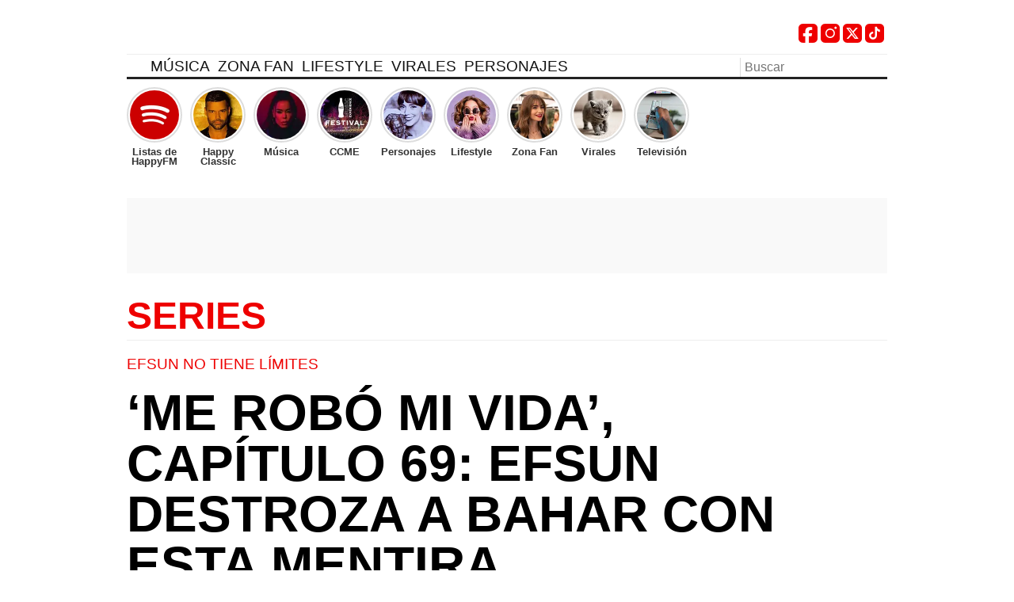

--- FILE ---
content_type: text/html; charset=UTF-8
request_url: https://happyfm.es/zona-fan/series/me-robo-mi-vida-capitulo-69-efsun-destroza-a-bahar-con-esta-mentira-197847/
body_size: 28190
content:
<!DOCTYPE html><html lang="es"><head><script data-no-optimize="1">var litespeed_docref=sessionStorage.getItem("litespeed_docref");litespeed_docref&&(Object.defineProperty(document,"referrer",{get:function(){return litespeed_docref}}),sessionStorage.removeItem("litespeed_docref"));</script><meta charset="UTF-8"><meta name="viewport" content="width=device-width, initial-scale=1, user-scalable=yes"><title> ‘Me robó mi vida’, capítulo 69: Efsun destroza a Bahar con esta mentira</title><link rel="preload" href="https://happyfm.es/wp-content/themes/happyfm_v2sb/fonts/BenchNine-Regular.woff2" as="font" type="font/woff2" crossorigin="anonymous"/><link rel="preload" href="https://happyfm.es/wp-content/themes/happyfm_v2sb/fonts/BenchNine-Bold.woff2" as="font"type="font/woff2" crossorigin="anonymous" /><style>@font-face{font-family:"BenchNine";src:local("BenchNine-Regular"),local("BenchNine Regular"),url("https://happyfm.es/wp-content/themes/happyfm_v2sb/fonts/BenchNine-Regular.woff2") format("woff2");font-weight:400;font-style:normal;font-display:swap}@font-face{font-family:"BenchNine";src:local("BenchNine-Bold"),local("BenchNine Bold"),url("https://happyfm.es/wp-content/themes/happyfm_v2sb/fonts/BenchNine-Bold.woff2") format("woff2");font-weight:700;font-style:normal;font-display:swap}</style><meta name='robots' content='max-image-preview:large, index, follow' /><meta name="description" content="Efsun, personaje que se ha convertido en protagonista de 'Me robó mi vida', consigue destrozar a Bahar al contarle esta mentira."> <script id="google_gtagjs-js-consent-mode-data-layer" type="litespeed/javascript">window.dataLayer=window.dataLayer||[];function gtag(){dataLayer.push(arguments)}
gtag('consent','default',{"ad_personalization":"denied","ad_storage":"denied","ad_user_data":"denied","analytics_storage":"denied","functionality_storage":"denied","security_storage":"denied","personalization_storage":"denied","region":["AT","BE","BG","CH","CY","CZ","DE","DK","EE","ES","FI","FR","GB","GR","HR","HU","IE","IS","IT","LI","LT","LU","LV","MT","NL","NO","PL","PT","RO","SE","SI","SK"],"wait_for_update":500});window._googlesitekitConsentCategoryMap={"statistics":["analytics_storage"],"marketing":["ad_storage","ad_user_data","ad_personalization"],"functional":["functionality_storage","security_storage"],"preferences":["personalization_storage"]};window._googlesitekitConsents={"ad_personalization":"denied","ad_storage":"denied","ad_user_data":"denied","analytics_storage":"denied","functionality_storage":"denied","security_storage":"denied","personalization_storage":"denied","region":["AT","BE","BG","CH","CY","CZ","DE","DK","EE","ES","FI","FR","GB","GR","HR","HU","IE","IS","IT","LI","LT","LU","LV","MT","NL","NO","PL","PT","RO","SE","SI","SK"],"wait_for_update":500}</script> <link rel='dns-prefetch' href='//www.googletagmanager.com' /><link rel='dns-prefetch' href='//fundingchoicesmessages.google.com' /><link rel="alternate" type="application/rss+xml" title="Happyfm &raquo; Feed" href="https://happyfm.es/feed/" /><link rel="alternate" type="application/rss+xml" title="Happyfm &raquo; Feed de los comentarios" href="https://happyfm.es/comments/feed/" /><link rel="alternate" title="oEmbed (JSON)" type="application/json+oembed" href="https://happyfm.es/wp-json/oembed/1.0/embed?url=https%3A%2F%2Fhappyfm.es%2Fzona-fan%2Fseries%2Fme-robo-mi-vida-capitulo-69-efsun-destroza-a-bahar-con-esta-mentira-197847%2F" /><link rel="alternate" title="oEmbed (XML)" type="text/xml+oembed" href="https://happyfm.es/wp-json/oembed/1.0/embed?url=https%3A%2F%2Fhappyfm.es%2Fzona-fan%2Fseries%2Fme-robo-mi-vida-capitulo-69-efsun-destroza-a-bahar-con-esta-mentira-197847%2F&#038;format=xml" /><style id='wp-img-auto-sizes-contain-inline-css' type='text/css'>img:is([sizes=auto i],[sizes^="auto," i]){contain-intrinsic-size:3000px 1500px}</style><style id="litespeed-ccss">:root{--wp--preset--aspect-ratio--square:1;--wp--preset--aspect-ratio--4-3:4/3;--wp--preset--aspect-ratio--3-4:3/4;--wp--preset--aspect-ratio--3-2:3/2;--wp--preset--aspect-ratio--2-3:2/3;--wp--preset--aspect-ratio--16-9:16/9;--wp--preset--aspect-ratio--9-16:9/16;--wp--preset--color--black:#000;--wp--preset--color--cyan-bluish-gray:#abb8c3;--wp--preset--color--white:#fff;--wp--preset--color--pale-pink:#f78da7;--wp--preset--color--vivid-red:#cf2e2e;--wp--preset--color--luminous-vivid-orange:#ff6900;--wp--preset--color--luminous-vivid-amber:#fcb900;--wp--preset--color--light-green-cyan:#7bdcb5;--wp--preset--color--vivid-green-cyan:#00d084;--wp--preset--color--pale-cyan-blue:#8ed1fc;--wp--preset--color--vivid-cyan-blue:#0693e3;--wp--preset--color--vivid-purple:#9b51e0;--wp--preset--gradient--vivid-cyan-blue-to-vivid-purple:linear-gradient(135deg,rgba(6,147,227,1) 0%,#9b51e0 100%);--wp--preset--gradient--light-green-cyan-to-vivid-green-cyan:linear-gradient(135deg,#7adcb4 0%,#00d082 100%);--wp--preset--gradient--luminous-vivid-amber-to-luminous-vivid-orange:linear-gradient(135deg,rgba(252,185,0,1) 0%,rgba(255,105,0,1) 100%);--wp--preset--gradient--luminous-vivid-orange-to-vivid-red:linear-gradient(135deg,rgba(255,105,0,1) 0%,#cf2e2e 100%);--wp--preset--gradient--very-light-gray-to-cyan-bluish-gray:linear-gradient(135deg,#eee 0%,#a9b8c3 100%);--wp--preset--gradient--cool-to-warm-spectrum:linear-gradient(135deg,#4aeadc 0%,#9778d1 20%,#cf2aba 40%,#ee2c82 60%,#fb6962 80%,#fef84c 100%);--wp--preset--gradient--blush-light-purple:linear-gradient(135deg,#ffceec 0%,#9896f0 100%);--wp--preset--gradient--blush-bordeaux:linear-gradient(135deg,#fecda5 0%,#fe2d2d 50%,#6b003e 100%);--wp--preset--gradient--luminous-dusk:linear-gradient(135deg,#ffcb70 0%,#c751c0 50%,#4158d0 100%);--wp--preset--gradient--pale-ocean:linear-gradient(135deg,#fff5cb 0%,#b6e3d4 50%,#33a7b5 100%);--wp--preset--gradient--electric-grass:linear-gradient(135deg,#caf880 0%,#71ce7e 100%);--wp--preset--gradient--midnight:linear-gradient(135deg,#020381 0%,#2874fc 100%);--wp--preset--font-size--small:13px;--wp--preset--font-size--medium:20px;--wp--preset--font-size--large:36px;--wp--preset--font-size--x-large:42px;--wp--preset--spacing--20:.44rem;--wp--preset--spacing--30:.67rem;--wp--preset--spacing--40:1rem;--wp--preset--spacing--50:1.5rem;--wp--preset--spacing--60:2.25rem;--wp--preset--spacing--70:3.38rem;--wp--preset--spacing--80:5.06rem;--wp--preset--shadow--natural:6px 6px 9px rgba(0,0,0,.2);--wp--preset--shadow--deep:12px 12px 50px rgba(0,0,0,.4);--wp--preset--shadow--sharp:6px 6px 0px rgba(0,0,0,.2);--wp--preset--shadow--outlined:6px 6px 0px -3px rgba(255,255,255,1),6px 6px rgba(0,0,0,1);--wp--preset--shadow--crisp:6px 6px 0px rgba(0,0,0,1)}.st0{fill-rule:evenodd;clip-rule:evenodd;fill:#e00}.st1{fill:#fff}ul.header_social{position:absolute;top:30px;right:0;display:flex;list-style:none;padding:0;margin:0}ul.header_social li,ul.header_social li a{width:24px;height:24px}ul.header_social li{margin:0 4px 0 0}ul.header_social .socialname{display:inline-block;width:1px;height:1px;overflow:hidden;text-indent:-99999px;position:absolute}ul.header_social .socialicon{width:24px;height:24px}.publi.p_300.mobile.min{width:100%;min-height:110px;text-align:center}</style><link rel="preload" data-asynced="1" data-optimized="2" as="style" onload="this.onload=null;this.rel='stylesheet'" href="https://happyfm.es/wp-content/litespeed/css/1ea5bf53cb72253cc73895a2a0f61754.css?ver=3e5fd" /><script data-optimized="1" type="litespeed/javascript" data-src="https://happyfm.es/wp-content/plugins/litespeed-cache/assets/js/css_async.min.js"></script><link rel="https://api.w.org/" href="https://happyfm.es/wp-json/" /><link rel="alternate" title="JSON" type="application/json" href="https://happyfm.es/wp-json/wp/v2/posts/197847" /><link rel="canonical" href="https://happyfm.es/zona-fan/series/me-robo-mi-vida-capitulo-69-efsun-destroza-a-bahar-con-esta-mentira-197847/" /><meta property="fb:pages" content="283727478185" /><meta property="fb:pages" content="283727478185" /><meta property="ia:markup_url" content="https://happyfm.es/zona-fan/series/me-robo-mi-vida-capitulo-69-efsun-destroza-a-bahar-con-esta-mentira-197847/?ia_markup=1" /><meta name="generator" content="Site Kit by Google 1.168.0" /><meta property="og:locale" content="es_ES" /><meta property="og:type" content="article" /><meta property="og:title" content="‘Me robó mi vida’, capítulo 69: Efsun destroza a Bahar con esta mentira" /><meta property="og:description" content="Efsun, personaje que se ha convertido en protagonista de &#039;Me robó mi vida&#039;, consigue destrozar a Bahar al contarle esta mentira." /><meta property="og:url" content="https://happyfm.es/zona-fan/series/me-robo-mi-vida-capitulo-69-efsun-destroza-a-bahar-con-esta-mentira-197847/" /><meta property="og:site_name" content="Happyfm" /><meta property="og:image" content="https://happyfm.es/wp-content/uploads/2021/12/me-robo-mi-vida-capitulo-69-efsun-destroza-a-bahar-con-esta-mentira-01.jpg" /><meta property="og:image:width" content="1800" /><meta property="og:image:height" content="1013" /><meta name="twitter:card" content="summary_large_image" /><meta name="twitter:image" content="https://happyfm.es/wp-content/uploads/2021/12/me-robo-mi-vida-capitulo-69-efsun-destroza-a-bahar-con-esta-mentira-01.jpg" /> <script type="application/ld+json">{"@context":"http:\/\/schema.org","@type":"NewsArticle","mainEntityOfPage":{"@type":"WebPage","@id":"https:\/\/happyfm.es\/zona-fan\/series\/me-robo-mi-vida-capitulo-69-efsun-destroza-a-bahar-con-esta-mentira-197847\/"},"url":"https:\/\/happyfm.es\/zona-fan\/series\/me-robo-mi-vida-capitulo-69-efsun-destroza-a-bahar-con-esta-mentira-197847\/","headline":"\u2018Me rob\u00f3 mi vida\u2019, cap\u00edtulo 69: Efsun destroza a Bahar con esta mentira","datePublished":"2021-12-14T10:00:31+00:00","dateModified":"2021-12-14T10:00:31+00:00","description":"Efsun, personaje que se ha convertido en protagonista de &#039;Me rob&oacute; mi vida&#039;, consigue destrozar a Bahar al contarle esta mentira.","articleBody":"No es ning&uacute;n secreto que &lsquo;Me rob&oacute; mi vida&rsquo; se ha convertido en una de las ficciones turcas que m&aacute;s &eacute;xito est&aacute; cosechando. Y siendo honestos, no es para menos. Es m&aacute;s que evidente que cada vez son m&aacute;s las personas que est&aacute;n completamente enganchadas a todas y cada una de las entregas que nos presentan.  Recientemente hemos tenido la oportunidad de disfrutar del cap&iacute;tulo 68 de &lsquo;Me rob&oacute; mi vida&rsquo;. De esta manera tan concreta vemos c&oacute;mo Efsun no ha dudado un solo segundo en poner en marcha un nuevo plan, que tiene como objetivos Bahar y Ates. Lo que quiere, realmente, es que se separen de manera m&aacute;s que definitiva.  Una idea que, desde luego, no termina de convencer a Nuran. A pesar de todo, Efsun le deja claro que est&aacute; dispuesta a todo por conseguir todos sus objetivos, entre los que se encuentra casarse con Ates. Mehmet Emir se convierte en protagonista al tomar una de las decisiones m&aacute;s contundentes de su vida a nivel profesional.  Ates le asegura a Bahar que la proteger&aacute; frente a las amenazas de su familia y ambos se funden en un largo beso sin percatarse de que Efsun est&aacute; siendo testigo de todo... \ud83d\ude31  Disfruta de #MeRob&oacute;MiVida de @divinity_es desde \ud835\uddfa\ud835\uddf6\ud835\ude01\ud835\uddf2\ud835\uddf9\ud835\uddf2 \ud835\udde3\ud835\udddf\ud835\udde8\ud835\udde6\ud83d\udcfa\u25b6\u2795 https:\/\/t.co\/qawaZIQ47v pic.twitter.com\/O2yafNG8is &mdash; mitele plus (@miteleplus) December 13, 2021   Despu&eacute;s de todo, por fin hemos podido ver lo que sucede en el episodio 69 de &lsquo;Me rob&oacute; mi vida&rsquo;. De esta manera observamos c&oacute;mo Efsun se propone algo muy duro: no dejar que Bahar sea feliz nunca m&aacute;s. Es entonces cuando, de un momento a otro, la joven har&aacute; saber a su hermana una noticia que podr&iacute;a conseguir que se aleje de Ates para siempre.  Pero, desde luego, estar&iacute;amos ante una nueva mentira de Efsun. Ilyas, por su parte, tambi&eacute;n da de qu&eacute; hablar en esta nueva entrega puesto que recibe nada m&aacute;s y nada menos que una amenaza de muerte. Ahora bien, &iquest;conseguir&aacute;n descubrir qui&eacute;n es la persona que est&aacute; dispuesta a acabar con la vida de su familia? No te pierdas los pr&oacute;ximos cap&iacute;tulos de &lsquo;Me rob&oacute; mi vida&rsquo;.","wordCount":375,"speakable":{"@type":"SpeakableSpecification","xpath":["\/html\/head\/title","\/html\/head\/meta[@name='description']\/@content"]},"keywords":["Me rob\u00f3 mi vida"],"author":{"@type":"Person","name":"Redacci\u00f3n","url":"https:\/\/happyfm.es\/author\/redaccion\/"},"image":{"@type":"ImageObject","url":"https:\/\/happyfm.es\/wp-content\/uploads\/2021\/12\/me-robo-mi-vida-capitulo-69-efsun-destroza-a-bahar-con-esta-mentira-01.jpg","width":1800,"height":1013},"publisher":{"@type":"Organization","name":"Happyfm","url":"https:\/\/happyfm.es","logo":{"@type":"ImageObject","url":"https:\/\/happyfm.es\/wp-content\/uploads\/2022\/11\/icohappyfm-v2.png","height":60,"width":260},"sameAs":["https:\/\/www.facebook.com\/happyfmradio\/","https:\/\/www.instagram.com\/happyfmradio","https:\/\/twitter.com\/happyfmradio"]}}</script><script type="application/ld+json">{"@context":"http:\/\/schema.org","@type":"BreadcrumbList","itemListElement":[{"@type":"ListItem","position":1,"name":"Happyfm","item":"https:\/\/happyfm.es\/"},{"@type":"ListItem","position":2,"name":"Zona Fan","item":"https:\/\/happyfm.es\/zona-fan\/"},{"@type":"ListItem","position":3,"name":"Series","item":"https:\/\/happyfm.es\/zona-fan\/series\/"},{"@type":"ListItem","position":4,"name":"\u2018Me rob\u00f3 mi vida\u2019, cap\u00edtulo 69: Efsun destroza a Bahar con esta mentira","item":"https:\/\/happyfm.es\/zona-fan\/series\/me-robo-mi-vida-capitulo-69-efsun-destroza-a-bahar-con-esta-mentira-197847\/"}]}</script><script type="application/ld+json">[{"@context":"http:\/\/schema.org","@type":"SiteNavigationElement","url":"https:\/\/happyfm.es\/musica\/","name":"M\u00fasica"},{"@context":"http:\/\/schema.org","@type":"SiteNavigationElement","url":"https:\/\/happyfm.es\/musica\/lyrics\/","name":"Lyrics"},{"@context":"http:\/\/schema.org","@type":"SiteNavigationElement","url":"https:\/\/happyfm.es\/zona-fan\/series\/","name":"Series"},{"@context":"http:\/\/schema.org","@type":"SiteNavigationElement","url":"https:\/\/happyfm.es\/personajes\/","name":"Personajes"},{"@context":"http:\/\/schema.org","@type":"SiteNavigationElement","url":"https:\/\/happyfm.es\/gossip\/","name":"Gossip"},{"@context":"http:\/\/schema.org","@type":"SiteNavigationElement","url":"https:\/\/happyfm.es\/zona-fan\/cine\/","name":"Cine"},{"@context":"http:\/\/schema.org","@type":"SiteNavigationElement","url":"https:\/\/happyfm.es\/zona-fan\/","name":"Zona Fan"},{"@context":"http:\/\/schema.org","@type":"SiteNavigationElement","url":"https:\/\/happyfm.es\/archivos\/coca-cola\/","name":"cocacola"},{"@context":"http:\/\/schema.org","@type":"SiteNavigationElement","url":"https:\/\/happyfm.es\/television\/gran-hermano\/","name":"Gran Hermano"},{"@context":"http:\/\/schema.org","@type":"SiteNavigationElement","url":"https:\/\/happyfm.es\/television\/operacion-triunfo\/","name":"Operacion Triunfo"},{"@context":"http:\/\/schema.org","@type":"SiteNavigationElement","url":"https:\/\/happyfm.es\/television\/","name":"Televisi\u00f3n"},{"@context":"http:\/\/schema.org","@type":"SiteNavigationElement","url":"https:\/\/happyfm.es\/moda\/","name":"Lifestyle"},{"@context":"http:\/\/schema.org","@type":"SiteNavigationElement","url":"https:\/\/happyfm.es\/consejos\/","name":"Virales"},{"@context":"http:\/\/schema.org","@type":"SiteNavigationElement","url":"https:\/\/happyfm.es\/radio\/","name":"Radio"},{"@context":"http:\/\/schema.org","@type":"SiteNavigationElement","url":"https:\/\/happyfm.es\/podcast\/","name":"Podcast"},{"@context":"http:\/\/schema.org","@type":"SiteNavigationElement","url":"https:\/\/happyfm.es\/musica\/k-pop\/","name":"K-pop"},{"@context":"http:\/\/schema.org","@type":"SiteNavigationElement","url":"https:\/\/happyfm.es\/television\/masterchef\/","name":"Masterchef"},{"@context":"http:\/\/schema.org","@type":"SiteNavigationElement","url":"https:\/\/happyfm.es\/happy-test\/","name":"HAPPY-TEST"},{"@context":"http:\/\/schema.org","@type":"SiteNavigationElement","url":"https:\/\/happyfm.es\/television\/la-voz\/","name":"La Voz"},{"@context":"http:\/\/schema.org","@type":"SiteNavigationElement","url":"https:\/\/happyfm.es\/zona-fan\/ricon-lector\/","name":"El rinc\u00f3n del lector"},{"@context":"http:\/\/schema.org","@type":"SiteNavigationElement","url":"https:\/\/happyfm.es\/musica\/playlist\/","name":"Playlist"},{"@context":"http:\/\/schema.org","@type":"SiteNavigationElement","url":"https:\/\/happyfm.es\/television\/tu-cara-me-suena\/","name":"Tu Cara Me Suena"}]</script> <meta name="google-adsense-platform-account" content="ca-host-pub-2644536267352236"><meta name="google-adsense-platform-domain" content="sitekit.withgoogle.com"><link rel="amphtml" href="https://happyfm.es/zona-fan/series/me-robo-mi-vida-capitulo-69-efsun-destroza-a-bahar-con-esta-mentira-197847/amp/"> <script type="litespeed/javascript">(function(w,d,s,l,i){w[l]=w[l]||[];w[l].push({'gtm.start':new Date().getTime(),event:'gtm.js'});var f=d.getElementsByTagName(s)[0],j=d.createElement(s),dl=l!='dataLayer'?'&l='+l:'';j.async=!0;j.src='https://www.googletagmanager.com/gtm.js?id='+i+dl;f.parentNode.insertBefore(j,f)})(window,document,'script','dataLayer','GTM-TKMRRHP')</script> <script type="litespeed/javascript">!function(){"use strict";function e(e){var t=!(arguments.length>1&&void 0!==arguments[1])||arguments[1],c=document.createElement("script");c.src=e,t?c.type="module":(c.async=!0,c.type="text/javascript",c.setAttribute("nomodule",""));var n=document.getElementsByTagName("script")[0];n.parentNode.insertBefore(c,n)}!function(t,c){!function(t,c,n){var a,o,r;n.accountId=c,null!==(a=t.marfeel)&&void 0!==a||(t.marfeel={}),null!==(o=(r=t.marfeel).cmd)&&void 0!==o||(r.cmd=[]),t.marfeel.config=n;var i="https://sdk.mrf.io/statics";e("".concat(i,"/marfeel-sdk.js?id=").concat(c),!0),e("".concat(i,"/marfeel-sdk.es5.js?id=").concat(c),!1)}(t,c,arguments.length>2&&void 0!==arguments[2]?arguments[2]:{})}(window,5479,{})}()</script> <style id="principalStyle">article,aside,details,figcaption,figure,footer,header,hgroup,main,nav,section,summary{display:block}audio,canvas,video{display:inline-block}audio:not([controls]){display:none;height:0}[hidden],template{display:none}html{font-family:sans-serif;-ms-text-size-adjust:100%;-webkit-text-size-adjust:100%}body{margin:0}a{background:0 0}a:focus{outline:thin dotted}a:active,a:hover{outline:0}h1{font-size:2em;margin:.67em 0}abbr[title]{border-bottom:1px dotted}b,strong{font-weight:700}dfn{font-style:italic}hr{-moz-box-sizing:content-box;box-sizing:content-box;height:0}mark{background:#ff0;color:#000}code,kbd,pre,samp{font-family:monospace,serif;font-size:1em}pre{white-space:pre-wrap}q{quotes:"\201C" "\201D" "\2018" "\2019"}small{font-size:80%}sub,sup{font-size:75%;line-height:0;position:relative;vertical-align:baseline}sup{top:-.5em}sub{bottom:-.25em}img{border:0}svg:not(:root){overflow:hidden}figure{margin:0}fieldset{border:1px solid silver;margin:0 2px;padding:.35em .625em .75em}legend{border:0;padding:0}button,input,select,textarea{font-family:inherit;font-size:100%;margin:0}button,input{line-height:normal}button,select{text-transform:none}button,html input[type=button],input[type=reset],input[type=submit]{-webkit-appearance:button;cursor:pointer}button[disabled],html input[disabled]{cursor:default}input[type=checkbox],input[type=radio]{box-sizing:border-box;padding:0}input[type=search]{-webkit-appearance:textfield;-moz-box-sizing:content-box;-webkit-box-sizing:content-box;box-sizing:content-box}input[type=search]::-webkit-search-cancel-button,input[type=search]::-webkit-search-decoration{-webkit-appearance:none}button::-moz-focus-inner,input::-moz-focus-inner{border:0;padding:0}textarea{overflow:auto;vertical-align:top}table{border-collapse:collapse;border-spacing:0}*,*:after,*:before{-moz-box-sizing:border-box;box-sizing:border-box;-webkit-font-smoothing:antialiased;font-smoothing:antialiased;text-rendering:optimizeLegibility}html{font-size:100%}body{font:300 1rem/1.2rem Helvetica,Arial,sans-serif;color:#000;padding:250px 0 0;margin:0;background:0 0}.clear:before,.clear:after{content:' ';display:table}.clear:after{clear:both}.clear{*zoom:1;}img{max-width:100%;vertical-align:bottom}a{color:#000;text-decoration:none}a:hover{color:#e00}a:focus{outline:0}a:hover,a:active{outline:0}input:focus{outline:0}h1,h2,h3,h4,h5,h6{text-transform:uppercase;font-weight:500;font-family:'BenchNine',Helvetica,Arial,sans-serif}p{font-size:1rem;line-height:1.2rem;font-weight:200;font-family:Helvetica,Arial,sans-serif;margin:0 0 10px}p a{color:#e00;border-bottom:1px dotted #e00}p a.view-article{font-size:.8rem !important;border:none;color:#000;display:inline-block}.wrapper{width:100%;margin:0;padding:0 20px;position:relative}aside.wrap.global{display:inline-block}.header{position:fixed;top:0;left:0;height:100px;z-index:999;width:calc( 100% - 40px );margin:0 20px;border-bottom:3px solid #222}.header,.footer{background:#fff}header #meta .players{position:absolute;right:0;top:15px;height:60px;background:#fff;width:95px}header #meta #buscador{padding:0;position:absolute;bottom:0;right:0;z-index:999}header #meta #player{text-transform:uppercase;margin:0;height:45px;padding:0 0 0 40px;position:absolute;font:500 1.4rem/1.2rem 'BenchNine',Helvetica,Arial,sans-serif;display:inline-block;background:#fff;border-right:1px solid #eee;text-align:right;display:inline-block}header #meta #player a{text-transform:uppercase;color:#e00}header #meta #player a .cint{font-size:1rem;display:block;color:#000}header #meta #player .icon{width:30px;height:30px;padding-left:4px;display:inline;float:right;font-size:1.2rem;line-height:1.9rem;text-align:center;position:absolute;top:4px;left:0;background:#eee;-webkit-border-radius:100%;-moz-border-radius:100%;-o-border-radius:100%;border-radius:100%}header #meta #player.videoteca .icon{width:32px;left:0;-webkit-border-radius:5px;-moz-border-radius:5px;-o-border-radius:5px;border-radius:5px}header #meta #player a:hover{color:#000}header #meta #player a:hover .cint{color:#e00}header #meta #player a:hover .icon{background:#e00;color:#fff}header #meta #player{width:120px}header #meta #player.videoteca{width:90px;border:none}header #meta #player{display:inline-block;top:0;background:0 0;right:0;width:95px;padding-right:10px}header #meta #player.videoteca{right:0}header #meta #buscador .search-input{border:none;width:150px;margin:0;padding:3px;background:#fff;border:none;border-left:1px solid #ddd;padding-left:5px;padding-right:30px}header #meta #buscador .search-submit{width:20px;height:16px;border:none;text-indent:-9999px;background:transparent url('https://happyfm.es/wp-content/themes/happyfm_v2sb/img/search.svg') no-repeat 3px 2px;background-size:14px;position:absolute;right:2px;top:2px;padding:0}.logo{margin:0;padding:0;position:absolute;left:0;top:0;width:250px;height:60px}.logo .logohappy{margin:0;padding:0;position:absolute;display:inline-block;left:0;top:18px;width:220px;height:55px;background:transparent url('https://happyfm.es/wp-content/themes/happyfm_v2sb/img/new-logo-happy-v2.webp') no-repeat 0 0;background-size:220px}.logo .claim{position:absolute;left:256px;top:32px;font:100 2rem/2rem 'BenchNine',Helvetica,Arial,sans-serif;text-transform:uppercase;color:#eee;width:200px;display:none}.logo .icon{width:50px;height:50px;background:transparent url('https://happyfm.es/wp-content/themes/happyfm_v2sb/img/smilie_ok.svg') no-repeat left top;background-size:50px;position:absolute;top:0;left:0;display:none}.logo .logohappy span{display:none}.col.izquierda{display:none}.icon{display:none}article.articulo a.more{display:none}@media only screen and (max-width:989px){.p_mega{display:none}}@media only screen and (min-width:990px){.p_mega{display:flex;align-items:center;justify-content:center;width:100%;margin-bottom:30px;min-height:95px;background:#f9f9f9}}#div-gpt-ad-megabanner{border-bottom:1px solid #eee;display:inline-block;width:100%;margin-bottom:15px;min-height:105px}.nav{display:inline-block;position:absolute;bottom:0;left:0;width:100%;border-top:1px solid #eee;z-index:999}.nav #pull{position:absolute;bottom:0;left:0;display:block;overflow:hidden;text-indent:-9999px;border:none;background:transparent url('https://happyfm.es/wp-content/themes/happyfm_v2sb/img/icons_grey/menu.svg') no-repeat 0 0;background-size:14px;width:20px;height:20px}.nav #pull:hover{opacity:1}.nav ul{display:inline;float:left;margin:0;padding:0;width:100%;height:28px;width:185px;padding-top:30px}.nav ul li{display:none;float:left;margin:0;padding:0}.nav.active ul li{display:inline}.nav ul li a{display:inline;float:left;padding:8px 15px 6px 20px;border-bottom:1px solid rgba(255,255,255,.3);color:#111;font:300 1.4rem/1.6rem 'BenchNine',Helvetica,Arial,sans-serif;text-transform:uppercase;color:#000;background:#111;width:150px;color:#fff}.nav ul li.current-menu-item a{color:#e00 !important;font-weight:700}.nav ul li a:hover{background:#e00}.col{display:inline;float:left;width:100%}.cintillo,.cintillo a{color:#e00 !important;font-weight:600;font-size:1rem !important;line-height:1rem !important;margin:0 0 10px;border:none;text-transform:uppercase;display:inline-block;width:100%;font-family:'BenchNine','Helvetica Neue',Helvetica,Arial,sans-serif}body.single .cintillo.categoria{display:inline-block;width:100%;padding-bottom:6px;margin:0 0 20px;border-bottom:1px solid #eee}body.single .cintillo.categoria a{margin:0;font:600 3rem/3rem 'BenchNine',Helvetica,Arial,sans-serif !important}body.single .cintillo.categoria a:hover{color:#333}h1.cintillo.categoria,h1.cintillo.categoria a{font-size:3rem !important;line-height:3rem !important;font-weight:900;color:#e00 !important}.cintillo.hidden{display:none !important}article.articulo{display:inline;float:left;padding-bottom:10px;width:100%;padding:10px 0 20px;border-top:3px solid #333}article.articulo .hentryfooter{display:none}article figure{background:#fff;display:inline-block;width:100%;margin:0 0 15px;padding:0}article figure img{width:100%;height:auto}article figcaption{font-size:.8rem;line-height:1rem;padding:4px;margin:0;background:#fff;color:#000;border-bottom:1px solid #eee}article a.media{display:block;overflow:hidden;width:100%;margin-bottom:16px}article a.media img{display:inline-block;width:100%;height:auto;opacity:.9}article. a.media:hover img{opacity:1}article a.media.video{position:relative;background:#000}article a.media.video .playbutton{position:absolute;top:calc(50% - 30px);left:calc(50% - 30px);width:60px;height:60px;display:inline-block;font-size:2rem;line-height:3.6rem;text-align:center;padding-left:6px;background:#e00;color:#fff;-webkit-border-radius:100%;-moz-border-radius:100%;-o-border-radius:100%;border-radius:100%;opacity:.7}article a.media.video:hover .playbutton{opacity:1}article.articulo a.media.video img{display:inline-block;width:100%;opacity:.8}article.articulo a.media.video:hover img{opacity:.6}article.articulo a.media.video .playbutton,article.articulo a.media.video img{-webkit-transition:opacity 1s ease;-moz-transition:opacity 1s ease;-o-transition:opacity 1s ease;transition:opacity 1s ease}article h1{display:inline;float:left;width:100%;font-size:3rem;line-height:1;margin:10px 0;font-weight:600}@media only screen and (min-width:970px){article h1{font-size:4rem;line-height:1}}article .antetitulo{display:block;font:300 1.2rem/1.2rem "BenchNine",Arial,Helvetica,sans-serif !important;font-size:1.8rem;line-height:2rem;font-weight:400;margin:0;padding:0 !important;text-transform:uppercase}.subtitulo{padding:0 0 10px !important;margin:0 !important;text-transform:uppercase;font:300 1.2rem/1.2rem "BenchNine",Arial,Helvetica,sans-serif;color:#e00}article.h-entry .subtitulo{padding:0 !important;margin:0 !important;display:inline-block;width:100%}article.h-entry h1,article.h-entry h1 a{padding:16px 0 16px !important;margin:0 !important;display:inline-block;width:100%}article.h-entry .antetitulo,article.h-entry .subtitulo{font-size:1.2rem;line-height:1.2rem}article.h-entry .subtitulo{padding-bottom:20px;display:inline-block;width:100%}body.single article hgroup .subtitulo{font-size:2rem !important;line-height:2.2rem !important}body.single article.h-entry h2{text-transform:uppercase;font-size:1.8rem;line-height:2rem;font-weight:400;padding:0 0 20px !important;margin:0;color:#111;display:inline-block}article.h-entry h2.subtitulo{text-transform:none;font-size:2rem !important;line-height:1.2 !important;font-weight:300 !important;padding:6px 0 10px !important;margin:0;display:inline-block;color:#000 !important}p.recomended{margin:0 !important;font-size:1rem !important;font-weight:300 !important;padding-bottom:5px !important;text-transform:uppercase;color:#e00 !important}article.articulo .relacionadas{display:inline-block;width:100%;padding-left:0;text-transform:uppercase;font:600 1.1rem/1.2rem "BenchNine",Arial,Helvetica,sans-serif;color:#000;border-bottom:1px solid #ddd;display:inline-block;margin:0 0 20px}article.articulo .relacionadas{font-size:1.5rem;line-height:1.5rem}article.articulo .relacionadas li{list-style:none;display:inline-block;width:100%;border-top:1px solid #ddd;padding:6px 0}article.articulo .relacionadas li a{display:inline-block;margin-bottom:8px;padding-right:10px;padding-top:8px;font-size:1.2rem;line-height:1.15;letter-spacing:.3px}.contenido .relacionadas li a{font-size:1.5rem;line-height:1.5rem}article.articulo .relacionadas li a:before{content:' ';padding-right:2px;font-size:1rem}article.articulo .relacionadas li a:hover{color:#e00 !important}.col.derecha article.articulo .relacionadas li a{font-size:1rem;line-height:1rem}body.single main article .relacionadas,body.single main article .relacionadas li{display:inline-block;width:100%;border-bottom:1px solid #eee;padding-bottom:16px;margin-bottom:16px;padding-left:0}body.single main article .relacionadas li a.titulo{color:#000;padding-right:30px;display:inline;float:left;width:calc(100% - 100px);text-transform:uppercase;font-size:1.4rem;line-height:1.2;font-weight:600;font-family:'BenchNine';margin-top:0;letter-spacing:.3px}article.articulo .relacionadas li a:hover{color:#000}body.single main article .relacionadas li a:hover{color:#e00}body.single main article .relacionadas li a.mediarel{display:inline;float:left;width:75px;margin-right:10px}body.single main article .relacionadas li a.mediarel img{height:auto}article.articulo .relacionadas li a.mediarel:before{content:none !important}article.articulo .relacionadas li a.titulo{display:inline;float:left;width:calc(100% - 90px)}@media only screen and (min-width:970px){body.single main article .relacionadas{display:flex;flex-wrap:wrap}body.single main article .relacionadas li{width:50%}}body.single .col.central article.h-entry p{font-size:1.2rem;line-height:1.6rem;font-weight:400;padding:0;margin-bottom:30px;color:#333}body.single .col.central article.h-entry p:has(iframe){position:relative;padding-top:56.25%;background:#000}body.single .col.central article.h-entry p>iframe{position:absolute;top:0;left:0;width:100%;height:100%}body.single .col.central article.h-entry p.cintillo{margin-bottom:0;padding-top:15px;border-top:3px solid #333}body.single .col.central article.h-entry p.cintillo.rel{font-size:.9rem !important;font-weight:400 !important;margin-top:30px}body.single .col.central article.h-entry iframe{max-width:100%;width:100%}body.single .col.central article.h-entry .e-content ul{border-top:3px solid #eee;padding-top:10px;margin-bottom:30px;background:#f9f9f9}body.single .col.central article.h-entry .e-content li{font-size:1.4rem;line-height:1.4rem;font-weight:300;padding:0;border-bottom:1px solid #eee;padding:10px 30px 10px 0}body.single .col.central article.h-entry .e-content li strong{font-weight:500}.e-content img{width:100%;height:auto}.letra{display:inline-block;width:100%;padding:20px;background:#f9f9f9;margin:0 0 10px}.letra h2{text-transform:uppercase !important;font-size:1.6rem !important;line-height:1.6rem !important;margin:0 !important}.letra p{margin:0 0 15px !important;font-size:1.1rem !important;line-height:1.4rem !important}.roba{display:inline-block;margin-bottom:20px;margin-top:0}.mega>div{display:inline-block;margin:0 auto;width:990px}.related{padding:0;margin:0;font-size:1.4rem;line-height:1.4rem;font-weight:900;display:inline-block;width:100%;margin-bottom:20px;border-top:1px solid #eee;border:none;background:0 0 !important}.related li{display:inline;float:left;width:50%;border:none !important;padding:0 !important}.related li a{padding:10px 0;font:600 1.6rem/1.6rem "BenchNine",Arial,Helvetica,sans-serif;color:#000;display:inline-block;width:100%;font-weight:400;border-bottom:1px solid #eee;color:#e00;text-transform:uppercase;padding-right:25px}.related li a:hover{color:#000}ul#sharebox{display:inline;float:left;width:100%;padding:10px 0 0;margin:10px 30px 20px 0;border-top:1px solid #333}ul#sharebox li,ul#sharebox li a{display:inline;float:left}ul#sharebox li a{width:32px;height:32px;padding:0;margin-left:0;text-indent:-9999px}ul#sharebox li.bb_facebook a{background:transparent url('https://happyfm.es/wp-content/themes/happyfm_v2sb/img/icons/facebook.svg') no-repeat left top;background-size:26px}ul#sharebox li.bb_twitter a{background:transparent url('https://happyfm.es/wp-content/themes/happyfm_v2sb/img/icons/twitter.svg') no-repeat left top;background-size:26px}ul#sharebox li.bb_google a{background:transparent url('https://happyfm.es/wp-content/themes/happyfm_v2sb/img/icons/google-plus.svg') no-repeat left top;background-size:26px}ul#sharebox li.bb_pinter a{background:transparent url('https://happyfm.es/wp-content/themes/happyfm_v2sb/img/icons/pinterest.svg') no-repeat left top;background-size:26px}ul#sharebox li.bb_whatsapp a{background:transparent url('https://happyfm.es/wp-content/themes/happyfm_v2sb/img/icons/whatsapp.svg') no-repeat left top;background-size:26px}ul#sharebox_small{display:inline;float:left;padding:0;margin:0 0 6px 20px}ul#sharebox_small li,ul#sharebox_small li a{display:inline;float:left}ul#sharebox_small li a{width:16px;height:14px;padding:0;text-indent:-9999px}ul#sharebox_small li.bb_facebook a{background:transparent url('https://happyfm.es/wp-content/themes/happyfm_v2sb/img/icons_grey/facebook.svg') no-repeat left top;background-size:14px}ul#sharebox_small li.bb_twitter a{background:transparent url('https://happyfm.es/wp-content/themes/happyfm_v2sb/img/icons_grey/twitter.svg') no-repeat left top;background-size:14px}ul#sharebox_small li.bb_google a{background:transparent url('https://happyfm.es/wp-content/themes/happyfm_v2sb/img/icons_grey/google-plus.svg') no-repeat left top;background-size:14px}ul#sharebox_small li.bb_pinter a{background:transparent url('https://happyfm.es/wp-content/themes/happyfm_v2sb/img/icons_grey/pinterest.svg') no-repeat left top;background-size:14px}ul#sharebox_small li.bb_whatsapp a{background:transparent url('https://happyfm.es/wp-content/themes/happyfm_v2sb/img/icons_grey/whatsapp.svg') no-repeat left top;background-size:14px}ul#sharebox_small li.bb_facebook a:hover{background:transparent url('https://happyfm.es/wp-content/themes/happyfm_v2sb/img/icons_grey/facebook.svg') no-repeat left top;background-size:14px}ul#sharebox_small li.bb_twitter a:hover{background:transparent url('https://happyfm.es/wp-content/themes/happyfm_v2sb/img/icons_grey/twitter.svg') no-repeat left top;background-size:14px}ul#sharebox_small li.bb_google a:hover{background:transparent url('https://happyfm.es/wp-content/themes/happyfm_v2sb/img/icons_grey/google-plus.svg') no-repeat left top;background-size:14px}ul#sharebox_small li.bb_pinter a:hover{background:transparent url('https://happyfm.es/wp-content/themes/happyfm_v2sb/img/icons_grey/pinterest.svg') no-repeat left top;background-size:14px}ul#sharebox_small li.bb_whatsapp a:hover{background:transparent url('https://happyfm.es/wp-content/themes/happyfm_v2sb/img/icons_grey/whatsapp.svg') no-repeat left top;background-size:14px}.pagination{display:inline-block;width:calc( 100% - 15px);padding:10px 0;border-top:3px solid #000}.pagination a,.pagination span{display:inline;float:left;padding:10px 14px;font-weight:400;background:#f9f9f9;margin-right:2px;font-size:1.4rem;font-family:'BenchNine'}.pagination .current{background:#e00;color:#fff}.pagination a:hover{background:#000;color:#fff}.pagination ol{display:inline;width:100%;float:left;padding:0;margin:0 0 20px}.pagination ol li{display:inline;float:left}.full.slide{display:inline-block;width:100%}.full.slide .cintillo{font-weight:600;font-size:3rem !important;line-height:3rem !important;color:#000 !important;border-top:3px solid #000;padding-top:20px;margin-top:10px}.full.slide article{border:none;padding-top:0}.full.slide article h4 a{font-size:1.6rem;line-height:1.1;padding-bottom:16px;display:inline-block;letter-spacing:.3px}.full.slide article .subtitulo{padding-bottom:6px;display:inline-block;width:100%}.full.slide article .entradilla{font-size:.8rem;line-height:1.2;font-weight:500}.modulo.spotify{display:inline-block;width:100%;padding:10px 0 0;margin-bottom:20px;border-bottom:none}.modulo.spotify .cintillo{font-size:1.2rem !important}.modulo.newsletter{display:inline-block;width:100%;border-bottom:5px solid #111;background:#f9f9f9;padding:20px;margin-bottom:20px}.modulo.newsletter h1{display:inline-block;width:80% !important;color:#e00;margin:0 0 10px;font-size:3rem !important;line-height:2.4rem !important}.modulo.newsletter input.mail,.modulo.newsletter input.button{display:inline;float:left}.modulo.newsletter input#mce-EMAIL{padding:5px;border:1px solid #ddd;width:100%;margin-bottom:10px;webkit-border-radius:3px;-moz-border-radius:3px;-o-border-radius:3px;border-radius:3px}.modulo.newsletter input.button{background:#e00;color:#fff;border:none;padding:5px 10px !important;font-size:1rem;font-weight:100;text-transform:uppercase;font-weight:400;-webkit-border-radius:3px;-moz-border-radius:3px;-o-border-radius:3px;border-radius:3px}.modulo.newsletter input.button:hover{background:#111;color:#fff}.lasmasvistas{border-bottom:3px solid #333;margin-bottom:20px}.lasmasvistas .wrap{display:inline-block;width:300px;padding:0;margin:0}.lasmasvistas ul{padding:0 !important;margin:0 !important;background:#ff3019;background:-moz-linear-gradient(-45deg,#000 0%,#111 100%);background:-webkit-linear-gradient(-45deg,#000 0%,#111 100%);background:linear-gradient(135deg,#000 0%,#111 100%);filter:progid:DXImageTransform.Microsoft.gradient(startColorstr='#000',endColorstr='#111',GradientType=1)}.lasmasvistas ul,.lasmasvistas ul li{display:inline-block;padding:0;margin:0 !important}.lasmasvistas ul{margin:10px 0;padding:0 0 15px;width:300px}.lasmasvistas ul li{margin:0;padding:0}.lasmasvistas ul li a{display:inline-block;font-size:1.2rem !important;line-height:1.1rem !important;font-weight:500;text-transform:none;padding:15px 15px 12px 50px;margin:0 0 2px;color:#000 !important;position:relative;text-transform:uppercase;border-bottom:1px solid rgba(255,255,255,.2)}.lasmasvistas ul li a .num{position:absolute;left:10px;top:15px;font-size:3rem;line-height:2rem;font-weight:100 !important;color:#fff;font-family:Arial,Helvetica,sans-serif}.lasmasvistas ul li a .tit{font-family:'Benchnine',Arial,Helvetica,sans-serif;color:#fff}.lasmasvistas ul li:nth-child(1) a .tit{font-size:1.5rem;line-height:1.5rem}.lasmasvistas ul li:nth-child(2) a .tit{font-size:1.4rem;line-height:1.4rem}.lasmasvistas ul li:nth-child(4) a .tit{font-size:1.2rem;line-height:1.2rem}.lasmasvistas ul li:nth-child(5) a .tit{font-size:1.1rem;line-height:1.1rem}.lasmasvistas ul li a:hover{background:rgba(255,255,255,.2)}.lasmasvistas ul li a:hover .tit{color:#fff !important}.lasmasvistas ul li a .tit,.lasmasvistas ul li a{-webkit-transition:background 1s ease;-moz-transition:background 1s ease;-o-transition:background 1s ease;transition:background 1s ease}.lasmasvistas ul li a:hover .tit,.lasmasvistas ul li a:hover{-webkit-transition:background .6s ease-out;-moz-transition:background .6s ease-out;-o-transition:background .6s ease-out;transition:background .6s ease-out}.mega{display:inline-block;width:100%;min-height:95px;padding:6px 0;text-align:center;background:#f9f9f9;border-top:1px solid #333}.footer{display:inline-block;width:100%;border-top:5px solid #333;margin:30px 0 0;padding:10px 0 30px}.footer ul{padding:0;display:flex;list-style:none;justify-content:space-between}@media only screen and (max-width:768px){.footer ul{flex-direction:column}}.footer ul li{padding:0;margin:0;width:50%}.footer ul li p{margin:0}.footer ul li a,.footer ul li button{color:#000;text-decoration:none;border:none;font-size:.75rem !important;line-height:1rem;padding:10px;width:100%;display:inline-block;margin-bottom:2px;text-align:left;background:0 0}.footer ul li a:hover{color:#e00}.footer ul li .copyright{font-size:.7rem;font-weight:300;padding-left:40px;color:#e00;font-weight:300}.footer ul li .copyright .logohappy{width:250px;height:46px;background:transparent url('https://happyfm.es/wp-content/themes/happyfm_v2sb/img/new-logo-happy-v2.webp') no-repeat left top;text-indent:-9999px;display:block;overflow:hidden;margin-bottom:10px;margin-left:-40px}.metadatos{display:inline-block;width:100%;border-top:1px solid #eee}.metadatos ul,.metadatos li{padding:0;margin:0;display:inline;float:left;list-style:none}.tags{padding:10px 0;display:inline-block;width:100%;border-bottom:1px solid #eee;font-family:'BenchNine'}.tags .cintillo{display:none}.tags li a{display:inline;float:left;padding:2px 4px;text-transform:uppercase;font-size:.95rem;line-height:.9rem;color:#e00}.tags li a:before{content:'#'}.tags li a:hover{color:#222}.metadatos .metadatapublisher{display:inline-block;padding:5px 0 0;width:100%;margin-bottom:10px}.metadatos a.avatar.photo,.metadatos a.avatar.photo img{width:35px;height:35px;display:inline;float:left;margin:0}.metadatos a.avatar.photo{margin-right:10px}.metadatos .author{display:inline;float:left;width:calc(100% - 65px);text-transform:uppercase;font-weight:500;font-size:1rem;font-family:'BenchNine'}.metadatos .date{display:inline;float:left;width:calc(100% - 65px);text-transform:uppercase;font-size:.9rem;color:#000;line-height:1;font-family:'BenchNine'}a.arel{background:#e00;color:#fff;padding:5px 12px;-webkit-border-radius:3px;-moz-border-radius:3px;-o-border-radius:3px;border-radius:3px}a.arel:hover{background:#222}.widget_polls-widget{margin-bottom:20px;border-bottom:3px solid #333;background:#222;position:relative;padding-bottom:0;background:#ff3019;background:-moz-linear-gradient(-45deg,#ff3019 0%,#b20903 100%);background:-webkit-linear-gradient(-45deg,#ff3019 0%,#b20903 100%);background:linear-gradient(135deg,#ff3019 0%,#b20903 100%);filter:progid:DXImageTransform.Microsoft.gradient(startColorstr='#ff3019',endColorstr='#b20903',GradientType=1)}.widget_polls-widget form>p strong{text-align:left;display:inline;float:left;width:100%;text-align:left !important;padding-bottom:10px !important;margin-bottom:0 !important;font:600 3rem/2.6rem "BenchNine",Arial,Helvetica,sans-serif;padding:0 20px 0 0 !important;color:#fff}.widget_polls-widget form p{display:inline-block;width:100%;margin:0 !important}.widget_polls-widget ul,.widget_polls-widget ul li{list-style:none;margin:0;padding:0;background:0 0 !important}.widget_polls-widget ul{border:none !important}.widget_polls-widget ul li{padding:10px 20px 15px !important;background:0 0 !important;border-bottom:1px solid rgba(255,255,255,.3) !important}.widget_polls-widget h3{margin:0;color:rgba(255,255,255,.5);margin:10px 20px 0 46px;display:inline-block}.widget_polls-widget .wp-polls-ul li{border-bottom:1px solid rgba(255,255,255,.2);padding:3px 20px 6px;font-size:.95rem;line-height:1rem;margin:0 !important;color:#fff;font-weight:400;display:inline-block;width:100%}.widget_polls-widget li a{color:#fff !important}.widget_polls-widget .wp-polls-ul li:hover{background:#e00;color:#fff;cursor:pointer}.widget_polls-widget .wp-polls-ul label{width:calc(100% - 26px);display:inline;float:right;font-weight:400}.widget_polls-widget .wp-polls-ul input{display:inline;float:left}.widget_polls-widget .Buttons{border:none;background:#fff;padding:6px 15px;color:#e00;text-transform:uppercase;font-size:1rem;font-weight:600;display:inline;float:left;margin-left:46px;-webkit-border-radius:5px;-moz-border-radius:5px;-o-border-radius:5px;border-radius:5px}.widget_polls-widget .Buttons:hover{background:#333;cursor:pointer}.widget_polls-widget .Buttons,.widget_polls-widget .wp-polls-ul li{-webkit-transition:background 1s ease;-moz-transition:background 1s ease;-o-transition:background 1s ease;transition:background 1s ease}.widget_polls-widget .Buttons:hover,.widget_polls-widget .wp-polls-ul li:hover{-webkit-transition:background .6s ease-out;-moz-transition:background .6s ease-out;-o-transition:background .6s ease-out;transition:background .6s ease-out}.widget_polls-widget ul:nth-child(4){padding:0 0 0 26px;position:absolute;left:20px;bottom:10px}.wp-polls-loading{position:absolute;right:20px;width:auto;bottom:10px;font-size:.9rem;color:#fff}.widget_polls-widget form p:nth-child(3){border-bottom:1px solid rgba(255,255,255,.2);text-align:left !important;padding-left:46px !important;padding-bottom:6px !important}.widget_polls-widget p a{border:none !important;color:#fff}.publi.p_300{margin-bottom:20px;min-height:600px;background:#f9f9f9;display:inline-block;justify-content:center}@media only screen and (max-width:989px){.publi.p_300.desktop{display:none}}@media only screen and (min-width:990px){.publi.p_300.mobile{display:none}}.e-content h2,.e-content h2 span{font-size:2rem;line-height:2rem;text-transform:uppercase;color:#e00 !important;padding-top:10px;display:inline-block;width:100%;margin:0}.e-content h2 span{border-top:1px solid #eee;margin-top:0}.box.slide{display:inline-block;position:relative;width:100%;border:none !important}.box.slide .cintillo{display:inline-block;padding:10px 0 !important;margin:0 !important;border-top:1px solid #eee;font-size:1.8rem !important;line-height:2rem !important}.box.slide ul{display:inline-block;width:100%;padding:0;margin:0}.box.slide #thumbs{padding:0 10px 10px;border:none !important}.box.slide #slide{margin:0 !important;padding:0 !important;border:none !important}.box.slide #thumbs li,.box.slide #thumbs li a{display:inline;float:left;padding:0;border:none}.box.slide #thumbs li a img{width:100%;display:inline-block}.box.slide #thumbs li a{padding:10px 20px;background:#eee;margin:0 5px 5px 0;font-size:1rem;-webkit-border-radius:2px;-moz-border-radius:2px;-o-border-radius:2px;border-radius:2px}.box.slide #thumbs li.activo a{background:#e00;color:#fff;font-weight:700}.box.slide #thumbs li a:hover{background:#222;color:#fff}.box.slide #slide li{display:none;padding:0}.box.slide #slide li.activo{display:inline-block;width:100%;border:none !important}.box.slide #slide li a,.box.slide #slide li a img{display:inline-block;width:100%}.box.slide a.nav_right,.box.slide a.nav_left{font-size:2rem !important;line-height:2rem !important;padding:10px 20px 20px;position:absolute;z-index:222;top:50%;background:rgba(0,0,0,.2);color:#fff;-webkit-transition:background .6s ease-out;-moz-transition:background .6s ease-out;-o-transition:background .6s ease-out;transition:background .6s ease-out}.box.slide a.nav_right{right:0}.box.slide a.nav_left{left:0}.box.slide a.nav_right:hover,.box.slide a.nav_left:hover{background:rgba(255,0,0,.6)}.iplay{text-transform:uppercase;margin:0;padding:10px 10px 6px 80px;width:100%;font:500 1.6rem/1.2rem 'BenchNine',Helvetica,Arial,sans-serif;display:inline-block;background:#fff;margin-bottom:20px;background:#222;-webkit-border-radius:3px;-moz-border-radius:3px;-o-border-radius:3px;border-radius:6px;display:inline-block;width:100%;position:relative;color:#fff}.iplay .cint{line-height:1.8rem;font-weight:500;padding-bottom:0;display:block;color:#e00}.iplay:hover .cint{color:#fff}.iplay .n1{font-size:1.4rem;line-height:2rem;font-weight:600;display:block;color:rgba(255,255,255,.6)}.iplay span{display:inline-block;width:100%}.iplay .icon{width:40px;height:40px;padding-left:4px;display:inline;float:right;font-size:1.4rem;line-height:2.6rem;text-align:center;color:#222;position:absolute;top:15px;left:20px;background:#fff;-webkit-border-radius:100%;-moz-border-radius:100%;-o-border-radius:100%;border-radius:100%}.iplay:hover{color:#fff;background:#e00}.iplay:hover .icon{background:#000;color:#fff}#facebook_comments{display:inline-block;width:100%;padding:20px;background:#f6f6f6;position:relative;border-top:4px solid #e00}#facebook_comments .pico{position:absolute;top:-16px;color:#e00}#facebook_comments h3.cintillo{border-bottom:1px solid #ddd;padding-bottom:6px}#facebook_comments h3.cintillo span{font-size:2rem !important;line-height:2rem;color:#e00 !important;display:inline-block;width:100%}#facebook_comments h3.cintillo span strong{color:#333}#instagrambox{display:block;overflow:hidden;width:100%;position:relative;height:225px}#instagrambox .cintillo a:hover{color:#000 !important}#instagrambox .cintillo{position:absolute;left:0;top:10px;padding-left:22px;background:transparent url('https://happyfm.es/wp-content/themes/happyfm_v2sb/img/icons/instag.svg') no-repeat left center;background-size:16px}#instagrambox ul{display:inline-block;width:100%;position:absolute;left:0;top:25px;width:2350px;padding:0 !important}#instagrambox ul li{display:inline;float:left;width:151px;position:relative;margin:0;padding:0;background:#111;margin-right:5px;-webkit-border-radius:5px;-moz-border-radius:5px;-o-border-radius:5px;border-radius:5px;overflow:hidden;padding-bottom:4px}#instagrambox ul li a img{opacity:.9;margin-bottom:2px;width:100%}#instagrambox ul li a:hover img{opacity:1}#instagrambox ul li .likes{display:inline;float:left;background:transparent url('https://happyfm.es/wp-content/themes/happyfm_v2sb/img/icons/hearts.svg') no-repeat left center;background-size:12px;padding-left:15px;font-size:.8rem;color:#fff;margin-left:8px}#instagrambox ul li .comm{display:inline;float:right;background:transparent url('https://happyfm.es/wp-content/themes/happyfm_v2sb/img/icons/comms.svg') no-repeat right center;background-size:12px;padding-right:17px;margin-right:10px;font-size:.8rem;color:#fff}#instagrambox a.boton{position:absolute;top:6px;background:#e00;color:#fff;padding:2px 10px 5px;font-weight:400;font-size:.9rem;-webkit-border-radius:2px;-moz-border-radius:2px;-o-border-radius:2px;border-radius:2px}#instagrambox a.boton:hover{background:#111;color:#fff;cursor:pointer}#instagrambox a.boton.right{top:0}#instagrambox a.boton.next{right:0}#instagrambox a.boton.prev{right:90px}#instagrambox a.boton.next:after{content:' >>'}#instagrambox a.boton.prev:before{content:'<< '}#wpca-box{padding:10px 0}.col.central article .subtitulo{color:#e00;margin-bottom:6px;display:inline-block}body.single .col.central article .subtitulo{font-size:1.6rem;line-height:1.6rem;padding-top:0}.titulares h2{font-size:2.6rem;line-height:2.4rem;font-weight:900;margin:0}article h4{margin:0 !important}article h4,article h4 a{font-size:1.2rem;line-height:1.2rem;font-weight:700}.col.derecha .subtitulo{font-size:1rem !important;line-height:1.1rem;padding-bottom:6px;display:inline-block}.col.secundaria article .entry-title,.col.secundaria article .entry-title a{font-size:2.2rem !important;line-height:1;display:inline-block;padding:0 0 6px;margin:0;font-weight:700}.widget_media_image{display:flex;margin-bottom:15px;border-bottom:1px solid #ddd;background:#f6f6f6;width:100%;text-align:center;min-height:300px;justify-content:center;align-items:center}.widget_media_image h3{display:inline-block;margin:0;font-size:1rem !important}.widget_media_image a{display:inline-block;overflow:hidden}.widget_media_image a img{display:inline-block;margin-top:-5px}.lista_spotify{display:inline;float:left;width:300px;margin-right:10px;margin-bottom:30px;background:#f9f9f9}article .lista_spotify h2{padding:0 10px !important;margin:0 !important;text-transform:uppercase !important}.lista_spotify p{margin:0 10px 20px}.lista_spotify .media,.lista_spotify .media img{display:inline-block;width:100%;background:#000}.lista_spotify .media{margin-bottom:10px}.lista_spotify .media img{opacity:.95}.lista_spotify .media:hover img{opacity:1}.big_video{display:inline-block;position:relative;overflow:hidden;padding-top:56%;width:100%;height:0;margin-bottom:20px;background:#000}.big_video .media{position:absolute;top:0;left:0;width:100%;height:100%}.big_video .media:hover{cursor:pointer}.big_video .media .playbutton{position:absolute;top:calc(50% - 30px);left:calc(50% - 30px);width:80px;height:80px;display:inline-block;font-size:3rem;line-height:4.6rem;text-align:center;padding-left:10px;background:#e00;color:#fff;-webkit-border-radius:100%;-moz-border-radius:100%;-o-border-radius:100%;border-radius:100%;opacity:.7}.big_video .media:hover .playbutton{opacity:1}.big_video .media img{display:inline-block;width:100%;opacity:.6}.big_video .media:hover img{opacity:.4}.big_video .media .playbutton,.big_video .media img{-webkit-transition:opacity 1s ease;-moz-transition:opacity 1s ease;-o-transition:opacity 1s ease;transition:opacity 1s ease}.big_video #bigvideoiframe{position:absolute;left:0;top:0;width:100%;height:100%}#videoteca{display:inline-block;width:300px;height:200px;margin-bottom:20px;overflow:hidden;background:#000;border-top:3px solid #e00}#videoteca a{cursor:pointer;display:inline-block;width:300px;height:200px;padding:0;margin:0;position:relative;overflow:hidden}#videoteca a .playbutton{display:inline-block;width:55px;height:50px;padding:0 0 0 5px;margin:0;position:absolute;left:calc(50% - 25px);top:calc(50% - 30px);z-index:111;background:#e00;color:#fff;text-align:center !important;font-size:1.6rem;line-height:2.9rem;-webkit-border-radius:10px;border-radius:10px;opacity:.8;box-shadow:-3px 3px 5px rgba(0,0,0,.8)}#videoteca a:hover .playbutton{opacity:1;background:#fff;color:#e00}#videoteca a img{position:absolute;top:-25%;left:-25%;opacity:0;width:150%;max-width:150%;opacity:0;z-index:1}#videoteca a img.active{opacity:.8;z-index:2;left:-40%;width:180%;max-width:180%}#videoteca a img,#videoteca a img.active,#videoteca a .playbutton{-webkit-transition:all 2s ease-out;-moz-transition:all 2s ease-out;-o-transition:all 2s ease-out;transition:all 2s ease-out}#videoteca a .playbutton{-webkit-transition:all .6s ease-out;-moz-transition:all .6s ease-out;-o-transition:all .6s ease-out;transition:all .6s ease-out}@media only screen and (max-width:989px){.nav ul{display:none}.nav.active ul{display:inline-block}.nav ul li{width:300px;position:relative;display:inline}.nav ul li ul.sub-menu{display:none;position:absolute;top:-30px;left:120px}.nav ul li:hover ul.sub-menu{display:none}.nav ul li:hover ul.sub-menu li a{background:#111}}@media only screen and (min-width:480px){ul#sharebox li.bb_whatsapp{display:none !important}}@media only screen and (min-width:768px){.wrapper{margin:0;padding:0 40px}.header{width:calc( 100% - 80px );margin:0 40px}header #meta .players{position:absolute;left:50%;top:0;height:60px;background:0 0;width:50%}header #meta #player{display:inline-block;top:15px;background:0 0}header #meta #player.videoteca{right:0}.col.central{width:calc( 100% - 300px);padding-right:10px}.col.secundaria{width:300px}.col.central article{width:calc( 100% - 15px );padding:10px 0 20px}.col article:nth-child(2){padding-top:0;border-top:none}.col.derecha{width:300px;background:#f9f9f9;padding:10px}.col.secundaria h2{font-size:2rem;line-height:1.9rem;padding-right:15px;margin:0}.full.slide article{width:calc( 50% - 20px );margin-right:20px}}@media only screen and (min-width:970px){.col.central{width:calc( 100% - 310px);padding-right:10px}.twocol .col.central{width:calc( 100% - 310px)}.col.central article{width:calc( 33.3% - 15px );padding:10px 0 20px;margin-right:15px}.col.central article h2{font-size:1.6rem;line-height:1.7rem;padding-right:10px;margin:5px 0}.col.central article p{padding-right:10px;font-size:.9rem;line-height:1.2;padding-top:12px;padding-bottom:16px;color:#000}.col.central article p.antetitulo{margin:0 !important}.col.central article:nth-child(2){width:calc( 100% - 15px );padding-right:0;padding-top:0;border-top:none}.col.central article:nth-child(2) .titulares{width:calc(68% );margin-right:14px;display:inline;float:left;border-right:1px solid #ddd;padding-top:10px;padding-right:20px}.col.central article:nth-child(2) h2{font-size:3rem;line-height:2.7rem}.col.central article:nth-child(2) .subtitulo{font-size:1.4rem;line-height:1.4rem;font-weight:300;display:inline-block}body.single .col.central article:nth-child(2) h2{font-size:3rem;line-height:2.8rem;width:100%%;margin-bottom:6px;padding-right:15px}.col.central article:nth-child(3),.col.central article:nth-child(9),.col.central article:nth-child(13),.col.central article:nth-child(19){width:calc( 66.6% - 15px )}.col.central article:nth-child(3) h2,.col.central article:nth-child(9) h2,.col.central article:nth-child(13) h2,.col.central article:nth-child(19) h2{font-size:2.6rem;line-height:1}.col.central article:nth-child(5),.col.central article:nth-child(8),.col.central article:nth-child(10),.col.central article:nth-child(13),.col.central article:nth-child(15),.col.central article:nth-child(18){clear:both}.col.central article:nth-child(n+3) .titulares .antetitulo{font-size:1.2rem;line-height:1;padding-bottom:6px}.col.secundaria{width:310px;padding-right:10px}.col.secundaria p{margin:0 0 5px;padding:8px 0 0;font-size:1rem;line-height:1.2;font-weight:500;color:#000}.col.secundaria p.antetitulo{margin:0;padding:0 !important}.col.derecha{width:160px}.col.derecha h1{font-size:1.4rem;line-height:1.4rem;margin:0 0 4px}.col.derecha p{font-size:1rem;line-height:1.1rem;color:#555}.col.derecha p.subtitulo{line-height:1rem;color:#e00 !important}.col.derecha p.subtitulo,.col.derecha p.antetitulo{color:#e00 !important;margin:0}.nav ul{display:inline;width:100%;height:28px;width:100%;padding-left:30px;padding-top:0}.nav ul li{display:inline;position:relative}.nav ul li a{background:0 0;width:auto;color:#111;padding:6px 10px 4px 0;border:none;font-size:1.2rem;line-height:1.1rem}.nav ul li a:hover{background:0 0;color:#e00}.nav ul li ul.sub-menu{width:150px;display:block;overflow:hidden;position:absolute;left:0;top:28px;display:inline-block;height:0;padding:0}.nav ul li:hover ul.sub-menu{height:auto}.nav ul li ul.sub-menu li{display:block;overflow:hidden;width:100%;margin-bottom:1px}.nav ul li ul.sub-menu a{background:#000;display:block;overflow:hidden;width:100%;padding-left:20px;color:#fff}.nav ul li ul.sub-menu a:hover{background:#e00;color:#fff}.full.slide article{width:calc( ( ( 100% - 495px ) / 3 ) - 10px );margin-right:15px;padding-top:0}.full.slide article h1{font-size:1.6rem;line-height:1.6rem;margin:0 0 4px}.full.slide article:nth-child(5){width:300px;margin:0;margin-left:10px}.full.slide article:nth-child(5) h4 a{font-size:2.4rem;line-height:1.15;padding-bottom:16px;display:inline-block}.full.slide article:nth-child(5) h1{font-size:2.6rem;line-height:2.4rem}.full.slide article:nth-child(6){width:160px;margin-left:10px;margin-right:0}body.single .col.central main article h1{width:100% !important}.col.derecha .cintillo{font-size:1.2rem !important}.box.slide #thumbs li a{padding:5px 10px;margin:0 3px 3px 0}}@media only screen and (min-width:1240px){.wrapper{margin:0;padding:0 160px}.header{width:calc( 100% - 320px );margin:0 160px}}@media only screen and (min-width:1700px){.wrapper{margin:0;padding:0 300px}.header{width:calc( 100% - 600px );margin:0 300px}}::selection{background:#fa0;color:#fff;text-shadow:none}::-webkit-selection{background:#fa0;color:#fff;text-shadow:none}::-moz-selection{background:#fa0;color:#fff;text-shadow:none}abbr{border:none !important}.alignnone{margin:5px 20px 20px 0}.aligncenter,div.aligncenter{display:block;margin:5px auto 5px auto}.alignright{float:right;margin:5px 0 20px 20px}.alignleft,img.alignleft{float:left !important;display:inline !important;margin:5px 20px 20px 0}a img.alignright{float:right;margin:5px 0 20px 20px}a img.alignnone{margin:5px 20px 20px 0}a img.alignleft{float:left;margin:5px 20px 20px 0}a img.aligncenter{display:block;margin-left:auto;margin-right:auto}.wp-caption{background:#fff;border:1px solid #f0f0f0;max-width:96%;padding:5px 3px 10px;text-align:center}.wp-caption.alignnone{margin:5px 20px 20px 0}.wp-caption.alignleft{margin:5px 20px 20px 0}.wp-caption.alignright{margin:5px 0 20px 20px}.wp-caption img{border:0 none;height:auto;margin:0;max-width:98.5%;padding:0;width:auto}.wp-caption .wp-caption-text,.gallery-caption{font-size:11px;line-height:17px;margin:0;padding:0 4px 5px}.container-temas{position:fixed;top:100px;padding-top:5px;background:#fff;width:100%;z-index:111;max-width:100%}@media only screen and (max-width:969px){.container-temas{left:0;padding-left:20px}}.container-temas .cintillo,.container-temas .cintillo a{margin:0}.temas{margin-bottom:0;display:flex;overflow:scroll;-ms-overflow-style:none;scrollbar-width:none}.temas::-webkit-scrollbar{display:none}.temas-slide{list-style:none;display:flex;padding:0;margin:5px 0 0;height:125px}.temas-slide__item{width:70px;margin-right:10px;padding-bottom:10px}.temas-slide__item.separator{width:40px;margin:0;position:relative}.temas-slide__item.separator span{transform:rotate(-90deg);top:33px;border-top:1px dashed #aaa;text-align:right;display:block;text-transform:uppercase;position:absolute;bottom:0;left:10px;font-weight:300}.temas-slide__link{display:flex;flex-direction:column;width:70px}.temas-slide__link span{font-size:.8rem;display:inline-block;line-height:1;padding-top:6px;text-align:center;color:#333;font-weight:600}.temas-slide__media{width:70px;height:70px;border-radius:100%;overflow:hidden;border:2px solid #ddd}.temas-slide__media img{width:62px;height:62px;margin:2px;overflow:hidden;border-radius:100%}@media print{*{background:0 0 !important;color:#000 !important;box-shadow:none !important;text-shadow:none !important}a,a:visited{text-decoration:underline}a[href]:after{content:" (" attr(href) ")"}abbr[title]:after{content:" (" attr(title) ")"}.ir a:after,a[href^="javascript:"]:after,a[href^="#"]:after{content:""}pre,blockquote{border:1px solid #000;page-break-inside:avoid}thead{display:table-header-group}tr,img{page-break-inside:avoid}img{max-width:100% !important}@page{margin:.5cm}p,h2,h3{orphans:3;widows:3}h2,h3{page-break-after:avoid}}.google-auto-placed.ap_container{display:inline-block;margin-bottom:40px;max-width:100%;overflow:hidden}</style><meta name="DC.date.issued" content="2021-12-14T09:33:11+01:00" /><meta name="date" content="2021-12-14T09:33:11+01:00" /><meta name="organization" content="HAPPYFM.es" /><meta property="article:publisher" content="https://happyfm.es" /><meta property="article:published_time" content="2021-12-14T10:00:31+01:00" /><meta property="article:modified_time" content="2021-12-14T09:33:11+01:00" /><meta property="article:section" content="Series" /><meta property="article:tag" content="Me robó mi vida" /><meta property="fb:pages" content="283727478185"><meta property="fb:app_id" content="1768709473176207"><meta property="og:site_name" content="HappyFM.es" /><meta property="og:locale" content="es_ES"/><meta property="og:type" content="article"/><meta property="og:title" content="‘Me robó mi vida’, capítulo 69: Efsun destroza a Bahar con esta mentira"/><meta property="og:description" content="Efsun, personaje que se ha convertido en protagonista de 'Me robó mi vida', consigue destrozar a Bahar al contarle esta mentira."/><meta property="og:url" content="https://happyfm.es/zona-fan/series/me-robo-mi-vida-capitulo-69-efsun-destroza-a-bahar-con-esta-mentira-197847/"><meta property="og:image" content="https://happyfm.es/wp-content/uploads/2021/12/me-robo-mi-vida-capitulo-69-efsun-destroza-a-bahar-con-esta-mentira-01.jpg"/><meta property="og:image:width" content="1800"/><meta property="og:image:height" content="1013"/><meta property="og:article:publisher" content="HAPPYFM" /><meta property="og:article:author" content="Redacción" /><meta property="og:updated_time" content="2021-12-14T10:00:31+01:00" /><meta name="twitter:title" content="‘Me robó mi vida’, capítulo 69: Efsun destroza a Bahar con esta mentira"/><meta name="twitter:description" content="Efsun, personaje que se ha convertido en protagonista de 'Me robó mi vida', consigue destrozar a Bahar al contarle esta mentira."/><meta name="twitter:site" content="HappyFM"><meta name="twitter:card" content="summary_large_image"/><meta name="twitter:image" content="https://happyfm.es/wp-content/uploads/2021/12/me-robo-mi-vida-capitulo-69-efsun-destroza-a-bahar-con-esta-mentira-01.jpg"/><link rel="shortcut icon" href="https://happyfm.es/favicon.ico"><link rel="icon" sizes="16x16 32x32 64x64" href="https://happyfm.es/favicon.png"><link rel="icon" type="image/png" sizes="196x196" href="https://happyfm.es/icon192.webp"><link rel="icon" type="image/png" sizes="160x160" href="https://happyfm.esicon160.webp"><link rel="icon" type="image/png" sizes="96x96" href="https://happyfm.es/icon96.webp"><link rel="apple-touch-icon" href="https://happyfm.es/apple-touch-icon.png"><link rel="apple-touch-icon" sizes="57x57" href="https://happyfm.es/apple-touch-icon-57x57.webp"><link rel="apple-touch-icon" sizes="60x60" href="https://happyfm.es/apple-touch-icon-60x60.webp"><link rel="apple-touch-icon" sizes="72x72" href="https://happyfm.es/apple-touch-icon-72x72.webp"><link rel="apple-touch-icon" sizes="76x76" href="https://happyfm.es/apple-touch-icon-76x76.webp"><link rel="apple-touch-icon" sizes="114x114" href="https://happyfm.es/apple-touch-icon-114x114.webp"><link rel="apple-touch-icon" sizes="120x120" href="https://happyfm.es/apple-touch-icon-120x120.webp"><link rel="apple-touch-icon" sizes="144x144" href="https://happyfm.es/apple-touch-icon-144x144.webp"><link rel="apple-touch-icon" sizes="152x152" href="https://happyfm.es/apple-touch-icon-152x152.webp"><link rel="apple-touch-icon" sizes="180x180" href="https://happyfm.es/apple-touch-icon-180x180.webp"><meta name="msapplication-TileColor" content="#FFFFFF"><meta name="msapplication-TileImage" content="/mstile-144x144.webp"><meta name="msapplication-square70x70logo" content="/mstile-70x70.webp"><meta name="msapplication-square150x150logo" content="/mstile-150x150.webp"><meta name="msapplication-square310x310logo" content="/mstile-310x310.webp"><meta name="theme-color" content="#FFFFFF"><meta name="msapplication-config" content="https://happyfm.es/browserconfig.xml"><link rel="manifest" href="https://happyfm.es/site.webmanifest"><meta name="google-site-verification" content="IJy2cBDA2DQmxp9O0imx5GFsQbk0E8WX-fDPvcKm698"> <script type="litespeed/javascript" data-src="https://pagead2.googlesyndication.com/pagead/js/adsbygoogle.js?client=ca-pub-8623475409857256"
     crossorigin="anonymous"></script> <script type="litespeed/javascript" data-src="https://www.googletagmanager.com/gtag/js?id=UA-72666941-1"></script> <script type="litespeed/javascript">window.dataLayer=window.dataLayer||[];function gtag(){dataLayer.push(arguments)}
gtag('js',new Date());gtag('config','UA-72666941-1')</script> <script type="litespeed/javascript">var googletag=googletag||{};googletag.cmd=googletag.cmd||[];loadAds();function loadAds(){let oHead=document.getElementsByTagName('head').item(0);let oScript=document.createElement("script");oScript.type="text/javascript";oScript.async=!0;oScript.src="https://www.googletagservices.com/tag/js/gpt.js";oHead.appendChild(oScript);let megaformats=[[970,90],[980,90],[970,150],[970,250],[950,270],[980,250],[728,90],[1,1]];let robaformats=[[300,250],[300,300],[300,600],[1,1]];let mobileformats=[[320,100],[320,108],[300,100],[310,100],[1,1]];googletag.cmd.push(function(){if(window.innerWidth>=990){document.querySelector('.p_300.mobile').remove();googletag.defineSlot('/94620533/happyfmads',megaformats,'div-gpt-ad-mega-1').setTargeting('p',['m1']).addService(googletag.pubads());googletag.defineSlot('/94620533/happyfmads',megaformats,'div-gpt-ad-mega-2').setTargeting('p',['m2']).addService(googletag.pubads());googletag.defineSlot('/94620533/happyfmads',robaformats,'div-gpt-ad-roba-1').setTargeting('p',['r1']).addService(googletag.pubads());googletag.defineSlot('/94620533/happyfmads',robaformats,'div-gpt-ad-roba-2').setTargeting('p',['r2']).addService(googletag.pubads());googletag.defineSlot('/94620533/happyfmads',robaformats,'div-gpt-ad-roba-3').setTargeting('p',['r3']).addService(googletag.pubads())}else{document.querySelector('.p_300.desktop').remove();document.querySelector('.p_mega').remove();googletag.defineSlot('/94620533/happyfmads',mobileformats,'div-gpt-ad-roba-mobile-min').setTargeting('p',['mob1']).addService(googletag.pubads());googletag.defineSlot('/94620533/happyfmads',robaformats,'div-gpt-ad-roba-mobile-1').setTargeting('p',['r1']).addService(googletag.pubads());googletag.defineSlot('/94620533/happyfmads',robaformats,'div-gpt-ad-roba-mobile-2').setTargeting('p',['r2']).addService(googletag.pubads());googletag.defineSlot('/94620533/happyfmads',robaformats,'div-gpt-ad-roba-mobile-3').setTargeting('p',['r3']).addService(googletag.pubads());googletag.defineSlot('/94620533/happyfmads',robaformats,'div-gpt-ad-roba-mobile-4').setTargeting('p',['r4']).addService(googletag.pubads())}
googletag.pubads().enableSingleRequest();googletag.pubads().enableLazyLoad({fetchMarginPercent:500,renderMarginPercent:200,mobileScaling:2});googletag.enableServices();if(window.innerWidth>=990){googletag.display('div-gpt-ad-mega-1');googletag.display('div-gpt-ad-mega-2');googletag.display('div-gpt-ad-roba-1');googletag.display('div-gpt-ad-roba-2');googletag.display('div-gpt-ad-roba-3')}else{googletag.display('div-gpt-ad-roba-mobile-1');googletag.display('div-gpt-ad-roba-mobile-2');googletag.display('div-gpt-ad-roba-mobile-3');googletag.display('div-gpt-ad-roba-mobile-4')}})}</script> <script type="litespeed/javascript">function responsiveMenu(){if($('.header #sections.nav.active').length){$('.header #sections.nav.active').removeClass('active')}else{$('.header #sections.nav').addClass('active')}}
setInterval(function(){window.location.reload()},900*1000)</script> <script id="principalJs"></script> <style id='global-styles-inline-css' type='text/css'>:root{--wp--preset--aspect-ratio--square:1;--wp--preset--aspect-ratio--4-3:4/3;--wp--preset--aspect-ratio--3-4:3/4;--wp--preset--aspect-ratio--3-2:3/2;--wp--preset--aspect-ratio--2-3:2/3;--wp--preset--aspect-ratio--16-9:16/9;--wp--preset--aspect-ratio--9-16:9/16;--wp--preset--color--black:#000;--wp--preset--color--cyan-bluish-gray:#abb8c3;--wp--preset--color--white:#fff;--wp--preset--color--pale-pink:#f78da7;--wp--preset--color--vivid-red:#cf2e2e;--wp--preset--color--luminous-vivid-orange:#ff6900;--wp--preset--color--luminous-vivid-amber:#fcb900;--wp--preset--color--light-green-cyan:#7bdcb5;--wp--preset--color--vivid-green-cyan:#00d084;--wp--preset--color--pale-cyan-blue:#8ed1fc;--wp--preset--color--vivid-cyan-blue:#0693e3;--wp--preset--color--vivid-purple:#9b51e0;--wp--preset--gradient--vivid-cyan-blue-to-vivid-purple:linear-gradient(135deg,#0693e3 0%,#9b51e0 100%);--wp--preset--gradient--light-green-cyan-to-vivid-green-cyan:linear-gradient(135deg,#7adcb4 0%,#00d082 100%);--wp--preset--gradient--luminous-vivid-amber-to-luminous-vivid-orange:linear-gradient(135deg,#fcb900 0%,#ff6900 100%);--wp--preset--gradient--luminous-vivid-orange-to-vivid-red:linear-gradient(135deg,#ff6900 0%,#cf2e2e 100%);--wp--preset--gradient--very-light-gray-to-cyan-bluish-gray:linear-gradient(135deg,#eee 0%,#a9b8c3 100%);--wp--preset--gradient--cool-to-warm-spectrum:linear-gradient(135deg,#4aeadc 0%,#9778d1 20%,#cf2aba 40%,#ee2c82 60%,#fb6962 80%,#fef84c 100%);--wp--preset--gradient--blush-light-purple:linear-gradient(135deg,#ffceec 0%,#9896f0 100%);--wp--preset--gradient--blush-bordeaux:linear-gradient(135deg,#fecda5 0%,#fe2d2d 50%,#6b003e 100%);--wp--preset--gradient--luminous-dusk:linear-gradient(135deg,#ffcb70 0%,#c751c0 50%,#4158d0 100%);--wp--preset--gradient--pale-ocean:linear-gradient(135deg,#fff5cb 0%,#b6e3d4 50%,#33a7b5 100%);--wp--preset--gradient--electric-grass:linear-gradient(135deg,#caf880 0%,#71ce7e 100%);--wp--preset--gradient--midnight:linear-gradient(135deg,#020381 0%,#2874fc 100%);--wp--preset--font-size--small:13px;--wp--preset--font-size--medium:20px;--wp--preset--font-size--large:36px;--wp--preset--font-size--x-large:42px;--wp--preset--spacing--20:.44rem;--wp--preset--spacing--30:.67rem;--wp--preset--spacing--40:1rem;--wp--preset--spacing--50:1.5rem;--wp--preset--spacing--60:2.25rem;--wp--preset--spacing--70:3.38rem;--wp--preset--spacing--80:5.06rem;--wp--preset--shadow--natural:6px 6px 9px rgba(0,0,0,.2);--wp--preset--shadow--deep:12px 12px 50px rgba(0,0,0,.4);--wp--preset--shadow--sharp:6px 6px 0px rgba(0,0,0,.2);--wp--preset--shadow--outlined:6px 6px 0px -3px #fff,6px 6px #000;--wp--preset--shadow--crisp:6px 6px 0px #000}:where(.is-layout-flex){gap:.5em}:where(.is-layout-grid){gap:.5em}body .is-layout-flex{display:flex}.is-layout-flex{flex-wrap:wrap;align-items:center}.is-layout-flex>:is(*,div){margin:0}body .is-layout-grid{display:grid}.is-layout-grid>:is(*,div){margin:0}:where(.wp-block-columns.is-layout-flex){gap:2em}:where(.wp-block-columns.is-layout-grid){gap:2em}:where(.wp-block-post-template.is-layout-flex){gap:1.25em}:where(.wp-block-post-template.is-layout-grid){gap:1.25em}.has-black-color{color:var(--wp--preset--color--black) !important}.has-cyan-bluish-gray-color{color:var(--wp--preset--color--cyan-bluish-gray) !important}.has-white-color{color:var(--wp--preset--color--white) !important}.has-pale-pink-color{color:var(--wp--preset--color--pale-pink) !important}.has-vivid-red-color{color:var(--wp--preset--color--vivid-red) !important}.has-luminous-vivid-orange-color{color:var(--wp--preset--color--luminous-vivid-orange) !important}.has-luminous-vivid-amber-color{color:var(--wp--preset--color--luminous-vivid-amber) !important}.has-light-green-cyan-color{color:var(--wp--preset--color--light-green-cyan) !important}.has-vivid-green-cyan-color{color:var(--wp--preset--color--vivid-green-cyan) !important}.has-pale-cyan-blue-color{color:var(--wp--preset--color--pale-cyan-blue) !important}.has-vivid-cyan-blue-color{color:var(--wp--preset--color--vivid-cyan-blue) !important}.has-vivid-purple-color{color:var(--wp--preset--color--vivid-purple) !important}.has-black-background-color{background-color:var(--wp--preset--color--black) !important}.has-cyan-bluish-gray-background-color{background-color:var(--wp--preset--color--cyan-bluish-gray) !important}.has-white-background-color{background-color:var(--wp--preset--color--white) !important}.has-pale-pink-background-color{background-color:var(--wp--preset--color--pale-pink) !important}.has-vivid-red-background-color{background-color:var(--wp--preset--color--vivid-red) !important}.has-luminous-vivid-orange-background-color{background-color:var(--wp--preset--color--luminous-vivid-orange) !important}.has-luminous-vivid-amber-background-color{background-color:var(--wp--preset--color--luminous-vivid-amber) !important}.has-light-green-cyan-background-color{background-color:var(--wp--preset--color--light-green-cyan) !important}.has-vivid-green-cyan-background-color{background-color:var(--wp--preset--color--vivid-green-cyan) !important}.has-pale-cyan-blue-background-color{background-color:var(--wp--preset--color--pale-cyan-blue) !important}.has-vivid-cyan-blue-background-color{background-color:var(--wp--preset--color--vivid-cyan-blue) !important}.has-vivid-purple-background-color{background-color:var(--wp--preset--color--vivid-purple) !important}.has-black-border-color{border-color:var(--wp--preset--color--black) !important}.has-cyan-bluish-gray-border-color{border-color:var(--wp--preset--color--cyan-bluish-gray) !important}.has-white-border-color{border-color:var(--wp--preset--color--white) !important}.has-pale-pink-border-color{border-color:var(--wp--preset--color--pale-pink) !important}.has-vivid-red-border-color{border-color:var(--wp--preset--color--vivid-red) !important}.has-luminous-vivid-orange-border-color{border-color:var(--wp--preset--color--luminous-vivid-orange) !important}.has-luminous-vivid-amber-border-color{border-color:var(--wp--preset--color--luminous-vivid-amber) !important}.has-light-green-cyan-border-color{border-color:var(--wp--preset--color--light-green-cyan) !important}.has-vivid-green-cyan-border-color{border-color:var(--wp--preset--color--vivid-green-cyan) !important}.has-pale-cyan-blue-border-color{border-color:var(--wp--preset--color--pale-cyan-blue) !important}.has-vivid-cyan-blue-border-color{border-color:var(--wp--preset--color--vivid-cyan-blue) !important}.has-vivid-purple-border-color{border-color:var(--wp--preset--color--vivid-purple) !important}.has-vivid-cyan-blue-to-vivid-purple-gradient-background{background:var(--wp--preset--gradient--vivid-cyan-blue-to-vivid-purple) !important}.has-light-green-cyan-to-vivid-green-cyan-gradient-background{background:var(--wp--preset--gradient--light-green-cyan-to-vivid-green-cyan) !important}.has-luminous-vivid-amber-to-luminous-vivid-orange-gradient-background{background:var(--wp--preset--gradient--luminous-vivid-amber-to-luminous-vivid-orange) !important}.has-luminous-vivid-orange-to-vivid-red-gradient-background{background:var(--wp--preset--gradient--luminous-vivid-orange-to-vivid-red) !important}.has-very-light-gray-to-cyan-bluish-gray-gradient-background{background:var(--wp--preset--gradient--very-light-gray-to-cyan-bluish-gray) !important}.has-cool-to-warm-spectrum-gradient-background{background:var(--wp--preset--gradient--cool-to-warm-spectrum) !important}.has-blush-light-purple-gradient-background{background:var(--wp--preset--gradient--blush-light-purple) !important}.has-blush-bordeaux-gradient-background{background:var(--wp--preset--gradient--blush-bordeaux) !important}.has-luminous-dusk-gradient-background{background:var(--wp--preset--gradient--luminous-dusk) !important}.has-pale-ocean-gradient-background{background:var(--wp--preset--gradient--pale-ocean) !important}.has-electric-grass-gradient-background{background:var(--wp--preset--gradient--electric-grass) !important}.has-midnight-gradient-background{background:var(--wp--preset--gradient--midnight) !important}.has-small-font-size{font-size:var(--wp--preset--font-size--small) !important}.has-medium-font-size{font-size:var(--wp--preset--font-size--medium) !important}.has-large-font-size{font-size:var(--wp--preset--font-size--large) !important}.has-x-large-font-size{font-size:var(--wp--preset--font-size--x-large) !important}</style></head><body class="wp-singular post-template-default single single-post postid-197847 single-format-standard wp-theme-happyfm_v2sb me-robo-mi-vida-capitulo-69-efsun-destroza-a-bahar-con-esta-mentira"><div class="wrapper"><header class="header clear" role="banner"><div class="header__top"><div class="logo"> <a href="https://happyfm.es" class="logohappy" title="Logo HappyFM" aria-label="Read Logo HappyFM"><span>Happyfm</span></a></div><ul class="header_social"><li><a href="https://www.facebook.com/happyfmradio/" target="_blank" class="header_social_link facebook"  title="Sígue Happyfm en Facebook"  rel="me"><span class="socialname">Facebook</span> <span class="socialicon"><svg version="1.1" id="Capa_1" xmlns="http://www.w3.org/2000/svg" xmlns:xlink="http://www.w3.org/1999/xlink" x="0px" y="0px" viewBox="0 0 48 48" style="enable-background:new 0 0 48 48;" xml:space="preserve"><path class="st0" d="M37.2,0H10.8C4.8,0-0.1,4.9-0.1,10.9v26.2c0,6,4.9,10.9,10.9,10.9h6.1V31.7h-5.2V24h5.2v-3.3c0-8.6,3.9-12.5,12.3-12.5c1.6,0,4.3,0.3,5.5,0.6v7c-0.6-0.1-1.6-0.1-2.9-0.1c-4.1,0-5.7,1.6-5.7,5.6V24h8.2l-1.4,7.7H26V48h11.2c6,0,10.9-4.9,10.9-10.9V10.9C48.1,4.9,43.2,0,37.2,0z"/></svg></span></a></li><li><a href="https://www.instagram.com/happyfmradio/"  target="_blank" class="header_social_link instagram"  title="Sígue Happyfm en Instagram"  rel="me"><span class="socialname">Instagram</span> <span class="socialicon"><svg version="1.1" id="Capa_1" xmlns="http://www.w3.org/2000/svg" xmlns:xlink="http://www.w3.org/1999/xlink" x="0px" y="0px" viewBox="0 0 48 48" style="enable-background:new 0 0 48 48;" xml:space="preserve"><path class="st0" d="M10.8,0h26.4c6,0,10.9,4.9,10.9,10.9v26.2c0,6-4.9,10.9-10.9,10.9H10.8c-6,0-10.9-4.9-10.9-10.9V10.9C-0.1,4.9,4.8,0,10.8,0z"/><path class="st1" d="M37.5,7.2c1.6,0,2.9,1.3,2.9,2.9s-1.3,2.9-2.9,2.9s-2.9-1.3-2.9-2.9S35.9,7.2,37.5,7.2z M23.8,12c6.6,0,12,5.4,12,12s-5.4,12-12,12s-12-5.4-12-12S17.1,12,23.8,12z M23.8,15.1c-4.9,0-8.9,4-8.9,8.9s4,8.9,8.9,8.9s8.9-4,8.9-8.9S28.7,15.1,23.8,15.1z"/></svg></span></a></li><li><a href="https://twitter.com/HAPPYFMRADIO"  target="_blank" class="header_social_link x"  title="Sígue Happyfm en X"  rel="me"><span class="socialname">X</span> <span class="socialicon"><svg version="1.1" id="Capa_1" xmlns="http://www.w3.org/2000/svg" xmlns:xlink="http://www.w3.org/1999/xlink" x="0px" y="0px" viewBox="0 0 48 48" style="enable-background:new 0 0 48 48;" xml:space="preserve"><path class="st0" d="M10.8,0h26.4c6,0,10.9,4.9,10.9,10.9v26.2c0,6-4.9,10.9-10.9,10.9H10.8c-6,0-10.9-4.9-10.9-10.9V10.9C-0.1,4.9,4.8,0,10.8,0z"/><path class="st1" d="M32.9,10.1h4.7L27.3,21.9l12.2,16.1h-9.6l-7.5-9.8l-8.5,9.8H9.2l11-12.7L8.5,10.1h9.8l6.8,8.9L32.9,10.1z M31.3,35.1h2.6L16.9,12.7h-2.8L31.3,35.1z"/></svg></span></a></li><li><a href="https://www.tiktok.com/@happyfmradio"  target="_blank" class="header_social_link tiktok"  title="Sígue Happyfm en Tik Tok"  rel="me"><span class="socialname">TikTok</span> <span class="socialicon"><svg version="1.1" id="Capa_1" xmlns="http://www.w3.org/2000/svg" xmlns:xlink="http://www.w3.org/1999/xlink" x="0px" y="0px" viewBox="0 0 48 48" style="enable-background:new 0 0 48 48;" xml:space="preserve"><path class="st0" d="M10.8,0h26.4c6,0,10.9,4.9,10.9,10.9v26.2c0,6-4.9,10.9-10.9,10.9H10.8c-6,0-10.9-4.9-10.9-10.9V10.9C-0.1,4.9,4.8,0,10.8,0z"/><path class="st1" d="M37.8,20.4c-0.3,0-0.5,0-0.8,0c-3,0-5.7-1.6-7.2-3.9c0,6.2,0,13.2,0,13.3c0,5.4-4.4,9.8-9.8,9.8s-9.8-4.4-9.8-9.8S14.6,20,20,20c0.2,0,0.4,0,0.6,0v4.8c-0.2,0-0.4-0.1-0.6-0.1c-2.8,0-5,2.2-5,5s2.2,5,5,5s5.2-2.2,5.2-4.9c0-0.1,0-22.5,0-22.5h4.6c0.4,4.1,3.8,7.4,7.9,7.7V20.4z"/></svg></span></a></li></ul><style type="text/css">.st0{fill-rule:evenodd;clip-rule:evenodd;fill:#e00}.st1{fill:#fff}ul.header_social{position:absolute;top:30px;right:0;display:flex;list-style:none;padding:0;margin:0}ul.header_social li,ul.header_social li a{width:24px;height:24px}ul.header_social li{margin:0 4px 0 0}ul.header_social .socialname{display:inline-block;width:1px;height:1px;overflow:hidden;text-indent:-99999px;position:absolute}ul.header_social .socialicon{width:24px;height:24px}ul.header_social li a:hover .st0{fill:#222}</style></div><nav id="sections" class="nav" role="navigation"> <button onclick="responsiveMenu();" id="pull">Menu</button><ul><li id="menu-item-6" class="menu-item menu-item-type-taxonomy menu-item-object-category menu-item-6"><a href="https://happyfm.es/musica/">Música</a></li><li id="menu-item-11" class="menu-item menu-item-type-taxonomy menu-item-object-category current-post-ancestor menu-item-11"><a href="https://happyfm.es/zona-fan/">Zona Fan</a></li><li id="menu-item-200617" class="menu-item menu-item-type-taxonomy menu-item-object-category menu-item-200617"><a href="https://happyfm.es/moda/">Lifestyle</a></li><li id="menu-item-2327" class="menu-item menu-item-type-taxonomy menu-item-object-category menu-item-2327"><a href="https://happyfm.es/consejos/">Virales</a></li><li id="menu-item-200619" class="menu-item menu-item-type-taxonomy menu-item-object-category menu-item-200619"><a href="https://happyfm.es/personajes/">Personajes</a></li></ul></nav><div id="meta"><div id="buscador"><form class="search" method="get" action="https://happyfm.es" role="search"> <input class="search-input" type="search" name="s" placeholder="Buscar"> <button class="search-submit" type="submit" role="button">Buscar</button></form></div></div></header><aside class="container-temas"><div class="temas"><ul class="temas-slide" id="temas"><li class="temas-slide__item"> <a class="temas-slide__link" href="https://happyfm.es/musica/playlist/" title="Listas de HappyFM"><div class="temas-slide__media"><img data-lazyloaded="1" src="[data-uri]" data-src="https://happyfm.es/wp-content/uploads/2023/01/audio-1.webp" width="57" height="57" alt="Imagen de Listas de HappyFM"></div> <span>Listas de HappyFM</span> </a></li><li class="temas-slide__item"> <a class="temas-slide__link" href="https://happyfm.es/tag/happy-classic/" title="Happy Classic"><div class="temas-slide__media"><img data-lazyloaded="1" src="[data-uri]" data-src="https://happyfm.es/wp-content/uploads/2023/01/clasico.webp" width="57" height="57" alt="Imagen de Happy Classic"></div> <span>Happy Classic</span> </a></li><li class="temas-slide__item"> <a class="temas-slide__link" href="https://happyfm.es/musica/" title="Música"><div class="temas-slide__media"><img data-lazyloaded="1" src="[data-uri]" data-src="https://happyfm.es/wp-content/uploads/2023/01/musica.webp" width="57" height="57" alt="Imagen de Música"></div> <span>Música</span> </a></li><li class="temas-slide__item"> <a class="temas-slide__link" href="https://happyfm.es/archivos/coca-cola/" title="CCME "><div class="temas-slide__media"><img data-lazyloaded="1" src="[data-uri]" data-src="https://happyfm.es/wp-content/uploads/2023/10/festival-cocacola-124.jpg.webp" width="57" height="57" alt="Imagen de CCME "></div> <span>CCME </span> </a></li><li class="temas-slide__item"> <a class="temas-slide__link" href="https://happyfm.es/personajes/" title="Personajes"><div class="temas-slide__media"><img data-lazyloaded="1" src="[data-uri]" data-src="https://happyfm.es/wp-content/uploads/2023/01/personajes.webp" width="57" height="57" alt="Imagen de Personajes"></div> <span>Personajes</span> </a></li><li class="temas-slide__item"> <a class="temas-slide__link" href="https://happyfm.es/moda/" title="Lifestyle"><div class="temas-slide__media"><img data-lazyloaded="1" src="[data-uri]" data-src="https://happyfm.es/wp-content/uploads/2023/11/moda.webp" width="57" height="57" alt="Imagen de Lifestyle"></div> <span>Lifestyle</span> </a></li><li class="temas-slide__item"> <a class="temas-slide__link" href="https://happyfm.es/zona-fan/" title="Zona Fan"><div class="temas-slide__media"><img data-lazyloaded="1" src="[data-uri]" data-src="https://happyfm.es/wp-content/uploads/2023/01/fan.webp" width="57" height="57" alt="Imagen de Zona Fan"></div> <span>Zona Fan</span> </a></li><li class="temas-slide__item"> <a class="temas-slide__link" href="https://happyfm.es/consejos/" title="Virales"><div class="temas-slide__media"><img data-lazyloaded="1" src="[data-uri]" data-src="https://happyfm.es/wp-content/uploads/2023/01/gato.webp" width="57" height="57" alt="Imagen de Virales"></div> <span>Virales</span> </a></li><li class="temas-slide__item"> <a class="temas-slide__link" href="https://happyfm.es/television/" title="Televisión"><div class="temas-slide__media"><img data-lazyloaded="1" src="[data-uri]" data-src="https://happyfm.es/wp-content/uploads/2024/01/television.webp" width="57" height="57" alt="Imagen de Televisión"></div> <span>Televisión</span> </a></li></ul></div></aside><div class="div-gpt-ad-megabanner desktop"><div class="publi p_mega active" id="mega_1"><div id="div-gpt-ad-mega-1"></div></div></div><div class="publi p_300 mobile min"><div id='div-gpt-ad-roba-mobile-min'></div></div><style>.publi.p_300.mobile.min{width:100%;min-height:110px;text-align:center}</style><main class="wrap global" role="main"><article class="innerwrap_global"><p class="cintillo categoria"><a href="https://happyfm.es/zona-fan/series/series">Series</a></p><header><p class="subtitulo">Efsun no tiene límites</p><h1 class="entry-title p-name"><a href="https://happyfm.es/zona-fan/series/me-robo-mi-vida-capitulo-69-efsun-destroza-a-bahar-con-esta-mentira-197847/" title="‘Me robó mi vida’, capítulo 69: Efsun destroza a Bahar con esta mentira" class="titulo">‘Me robó mi vida’, capítulo 69: Efsun destroza a Bahar con esta mentira</a></h1><h2 class="subtitulo p-summary">Efsun, personaje que se ha convertido en protagonista de &#8216;Me robó mi vida&#8217;, consigue destrozar a Bahar al contarle esta mentira.</h2></header><footer class="metadatos"><div class="bloq"><div class="metadatapublisher"><span class="author notranslate"><a class="url fn n" href="https://happyfm.es/author/redaccion/" title="Redacción"><span class="por">por</span> <span>Redacción</span></a></span><span class="entry-date date updated"><span class="td-post-date"><time class="entry-date updated td-module-date" datetime="2021-12-14T10:00:31+01:00">14 diciembre, 2021 - 10:00</time></span></span></div></div></footer><div class="wrap left"><div class="innerwrap"><div class="col central"><div><div class="wrap_main h-entry" id="post-197847"><div class="contenido"><div class="e-content"><figure class="fig"><picture><source media="(max-width: 1023px)" srcset="https://happyfm.es/wp-content/uploads/2021/12/me-robo-mi-vida-capitulo-69-efsun-destroza-a-bahar-con-esta-mentira-01-700x394.jpg.webp"><source media="(min-width: 1024px)" srcset="https://happyfm.es/wp-content/uploads/2021/12/me-robo-mi-vida-capitulo-69-efsun-destroza-a-bahar-con-esta-mentira-01.jpg.webp"><img data-lazyloaded="1" src="[data-uri]" data-src="https://happyfm.es/wp-content/uploads/2021/12/me-robo-mi-vida-capitulo-69-efsun-destroza-a-bahar-con-esta-mentira-01.jpg.webp" width="1800" height="1013" alt="‘Me robó mi vida’, capítulo 69: Efsun destroza a Bahar con esta mentira" ></picture><figcaption>‘Me robó mi vida’, capítulo 69: Efsun destroza a Bahar con esta mentira</figcaption></figure><div class="sidebar-widget"><div class="publi p_300 mobile"><div id='div-gpt-ad-roba-mobile-1'></div></div></div><p>No es ningún secreto que<strong> ‘Me robó mi vida’</strong> se ha convertido en una de las ficciones turcas que más éxito está cosechando. Y siendo honestos, no es para menos. Es más que evidente que cada vez son más las personas que están completamente enganchadas a todas y cada una de las entregas que nos presentan.</p><p>Recientemente hemos tenido la oportunidad de disfrutar del <a href="https://happyfm.es/zona-fan/series/me-robo-mi-vida-capitulo-68-efsun-traza-un-nuevo-plan-contra-bahar-197840/" target="_blank" rel="noopener">capítulo 68</a> de ‘Me robó mi vida’. De esta manera tan concreta vemos cómo<strong> Efsun no ha dudado un solo segundo en poner en marcha un nuevo plan, que tiene como objetivos Bahar y Ates</strong>. Lo que quiere, realmente, es que se separen de manera más que definitiva.</p><p>Una idea que, desde luego, no termina de convencer a Nuran. A pesar de todo, <strong>Efsun le deja claro que está dispuesta a todo por conseguir todos sus objetivos, entre los que se encuentra casarse con Ates.</strong> Mehmet Emir se convierte en protagonista al tomar una de las decisiones más contundentes de su vida a nivel profesional.</p><blockquote class="twitter-tweet"><p dir="ltr" lang="es">Ates le asegura a Bahar que la protegerá frente a las amenazas de su familia y ambos se funden en un largo beso sin percatarse de que Efsun está siendo testigo de todo&#8230; 😱</p><p>Disfruta de <a href="https://twitter.com/hashtag/MeRob%C3%B3MiVida?src=hash&amp;ref_src=twsrc%5Etfw">#MeRobóMiVida</a> de <a href="https://twitter.com/divinity_es?ref_src=twsrc%5Etfw">@divinity_es</a> desde 𝗺𝗶𝘁𝗲𝗹𝗲 𝗣𝗟𝗨𝗦📺▶➕ <a href="https://t.co/qawaZIQ47v">https://t.co/qawaZIQ47v</a> <a href="https://t.co/O2yafNG8is">pic.twitter.com/O2yafNG8is</a></p><p>— mitele plus (@miteleplus) <a href="https://twitter.com/miteleplus/status/1470370418351562760?ref_src=twsrc%5Etfw">December 13, 2021</a></p></blockquote><p><script type="litespeed/javascript" data-src="https://platform.twitter.com/widgets.js" charset="utf-8"></script></p><p>Después de todo, por fin hemos podido ver lo que sucede en el episodio 69 de ‘Me robó mi vida’. De esta manera observamos cómo<strong> Efsun se propone algo muy duro: no dejar que Bahar sea feliz nunca más</strong>. Es entonces cuando, de un momento a otro, la joven hará saber a su hermana una noticia que podría conseguir que se aleje de Ates para siempre.</p><p>Pero, desde luego, estaríamos ante una nueva mentira de Efsun. <strong>Ilyas, por su parte, también da de qué hablar en esta nueva entrega puesto que recibe nada más y nada menos que una amenaza de muerte.</strong> Ahora bien, ¿conseguirán descubrir quién es la persona que está dispuesta a acabar con la vida de su familia? No te pierdas los próximos capítulos de ‘Me robó mi vida’.</p></div><p class="cintillo rel">Te interesará además</p><ul class="relacionadas"><li class="relacionada"> <a href="https://happyfm.es/zona-fan/series/renacer-capitulo-9-parte-1-temporada-3-la-agresion-que-sufren-parla-y-umay-genera-impacto-255601/" class="mediarel" title="&#8216;Renacer&#8217;, capítulo 9, parte 1 (Temporada 3): la agresión que sufren Parla y Umay genera impacto"><img data-lazyloaded="1" src="[data-uri]" data-src="https://happyfm.es/wp-content/uploads/2025/12/renacer-capitulo-9-parte-1-temporada-3-la-agresion-que-sufren-parla-y-umay-genera-impacto-01-160x90.jpg.webp" loading="lazy" width="160" height="90" title="&#8216;Renacer&#8217;, capítulo 9, parte 1 (Temporada 3): la agresión que sufren Parla y Umay genera impacto"/></a> <a href="https://happyfm.es/zona-fan/series/renacer-capitulo-9-parte-1-temporada-3-la-agresion-que-sufren-parla-y-umay-genera-impacto-255601/" class="titulo" title="&#8216;Renacer&#8217;, capítulo 9, parte 1 (Temporada 3): la agresión que sufren Parla y Umay genera impacto">&#8216;Renacer&#8217;, capítulo 9, parte 1 (Temporada 3): la agresión que sufren Parla y Umay genera impacto</a></li><li class="relacionada"> <a href="https://happyfm.es/zona-fan/series/una-nueva-vida-capitulo-31-temporada-2-ferit-lucha-por-apoyar-a-seyran-255596/" class="mediarel" title="&#8216;Una nueva vida&#8217;, capítulo 31 (Temporada 2): Ferit lucha por apoyar a Seyran"><img data-lazyloaded="1" src="[data-uri]" data-src="https://happyfm.es/wp-content/uploads/2025/12/una-nueva-vida-capitulo-31-temporada-2-ferit-lucha-por-apoyar-a-seyran-01-160x90.jpg.webp" loading="lazy" width="160" height="90" title="&#8216;Una nueva vida&#8217;, capítulo 31 (Temporada 2): Ferit lucha por apoyar a Seyran"/></a> <a href="https://happyfm.es/zona-fan/series/una-nueva-vida-capitulo-31-temporada-2-ferit-lucha-por-apoyar-a-seyran-255596/" class="titulo" title="&#8216;Una nueva vida&#8217;, capítulo 31 (Temporada 2): Ferit lucha por apoyar a Seyran">&#8216;Una nueva vida&#8217;, capítulo 31 (Temporada 2): Ferit lucha por apoyar a Seyran</a></li><li class="relacionada"> <a href="https://happyfm.es/zona-fan/series/renacer-capitulo-8-parte-2-temporada-3-seren-quiere-revelar-la-traicion-de-uras-255573/" class="mediarel" title="&#8216;Renacer&#8217;, capítulo 8, parte 2 (Temporada 3): Seren quiere revelar la traición de Uras"><img data-lazyloaded="1" src="[data-uri]" data-src="https://happyfm.es/wp-content/uploads/2025/12/renacer-capitulo-8-parte-2-temporada-3-01-160x90.jpg.webp" loading="lazy" width="160" height="90" title="&#8216;Renacer&#8217;, capítulo 8, parte 2 (Temporada 3): Seren quiere revelar la traición de Uras"/></a> <a href="https://happyfm.es/zona-fan/series/renacer-capitulo-8-parte-2-temporada-3-seren-quiere-revelar-la-traicion-de-uras-255573/" class="titulo" title="&#8216;Renacer&#8217;, capítulo 8, parte 2 (Temporada 3): Seren quiere revelar la traición de Uras">&#8216;Renacer&#8217;, capítulo 8, parte 2 (Temporada 3): Seren quiere revelar la traición de Uras</a></li><li class="relacionada"> <a href="https://happyfm.es/zona-fan/series/una-nueva-vida-capitulo-30-temporada-2-ferit-atormentado-por-las-revelaciones-del-pasado-255571/" class="mediarel" title="&#8216;Una nueva vida&#8217;, capítulo 30 (Temporada 2): Ferit, atormentado por las revelaciones del pasado"><img data-lazyloaded="1" src="[data-uri]" data-src="https://happyfm.es/wp-content/uploads/2025/12/una-nueva-vida-capitulo-30-temporada-2-01-160x90.jpg.webp" loading="lazy" width="160" height="90" title="&#8216;Una nueva vida&#8217;, capítulo 30 (Temporada 2): Ferit, atormentado por las revelaciones del pasado"/></a> <a href="https://happyfm.es/zona-fan/series/una-nueva-vida-capitulo-30-temporada-2-ferit-atormentado-por-las-revelaciones-del-pasado-255571/" class="titulo" title="&#8216;Una nueva vida&#8217;, capítulo 30 (Temporada 2): Ferit, atormentado por las revelaciones del pasado">&#8216;Una nueva vida&#8217;, capítulo 30 (Temporada 2): Ferit, atormentado por las revelaciones del pasado</a></li><li class="relacionada"> <a href="https://happyfm.es/zona-fan/series/renacer-capitulo-8-parte-1-temporada-3-seren-expulsada-del-hospital-255537/" class="mediarel" title="&#8216;Renacer&#8217;, capítulo 8 parte 1 (Temporada 3): Seren, expulsada del hospital"><img data-lazyloaded="1" src="[data-uri]" data-src="https://happyfm.es/wp-content/uploads/2025/12/renacer-capitulo-8-parte-1-temporada-3-seren-expulsada-del-hospital-01-160x90.jpg.webp" loading="lazy" width="160" height="90" title="&#8216;Renacer&#8217;, capítulo 8 parte 1 (Temporada 3): Seren, expulsada del hospital"/></a> <a href="https://happyfm.es/zona-fan/series/renacer-capitulo-8-parte-1-temporada-3-seren-expulsada-del-hospital-255537/" class="titulo" title="&#8216;Renacer&#8217;, capítulo 8 parte 1 (Temporada 3): Seren, expulsada del hospital">&#8216;Renacer&#8217;, capítulo 8 parte 1 (Temporada 3): Seren, expulsada del hospital</a></li><li class="relacionada"> <a href="https://happyfm.es/zona-fan/series/una-nueva-vida-capitulo-29-temporada-2-un-impactante-incidente-logra-enfadar-a-ferit-255532/" class="mediarel" title="&#8216;Una nueva vida&#8217;, capítulo 29 (Temporada 2): un impactante incidente logra enfadar a Ferit"><img data-lazyloaded="1" src="[data-uri]" data-src="https://happyfm.es/wp-content/uploads/2025/12/una-nueva-vida-capitulo-29-temporada-2-un-impactante-incidente-logra-enfadar-a-ferit-01-160x90.jpg.webp" loading="lazy" width="160" height="90" title="&#8216;Una nueva vida&#8217;, capítulo 29 (Temporada 2): un impactante incidente logra enfadar a Ferit"/></a> <a href="https://happyfm.es/zona-fan/series/una-nueva-vida-capitulo-29-temporada-2-un-impactante-incidente-logra-enfadar-a-ferit-255532/" class="titulo" title="&#8216;Una nueva vida&#8217;, capítulo 29 (Temporada 2): un impactante incidente logra enfadar a Ferit">&#8216;Una nueva vida&#8217;, capítulo 29 (Temporada 2): un impactante incidente logra enfadar a Ferit</a></li></ul><div class="sidebar-widget"><div class="publi p_300 mobile"><div id='div-gpt-ad-roba-mobile-2'></div></div></div></div></div></div></div></div><div class="wrap right sticky-col"><div class="col secundaria sticky"><div class="publi p_300 desktop"><div id='div-gpt-ad-roba-1'></div></div><section><h3 class="cintillo">Playlist</h3><article id="post-254571" class="articulo"> <a href="https://happyfm.es/musica/summer-vibes-la-mejor-musica-para-vivir-el-verano-con-happyfm-254571/" target="_top" title="Summer vibes, la mejor música para vivir el verano con Happyfm" class="media"> <picture><source media="(max-width: 300px)" srcset="https://happyfm.es/wp-content/uploads/2025/07/summer-vibes-la-mejor-musica-para-vivir-el-verano-con-happyfm-01-300x168.jpg.webp"><source media="(min-width: 301px) and (max-width: 969px)" srcset="https://happyfm.es/wp-content/uploads/2025/07/summer-vibes-la-mejor-musica-para-vivir-el-verano-con-happyfm-01-300x168.jpg.webp"><source media="(min-width: 970px) and (max-width: 1239px)" srcset="https://happyfm.es/wp-content/uploads/2025/07/summer-vibes-la-mejor-musica-para-vivir-el-verano-con-happyfm-01-300x168.jpg.webp"><source media="(min-width: 1240px)" srcset="https://happyfm.es/wp-content/uploads/2025/07/summer-vibes-la-mejor-musica-para-vivir-el-verano-con-happyfm-01-300x168.jpg.webp"><img data-lazyloaded="1" src="[data-uri]" loading="lazy" data-src="https://happyfm.es/wp-content/uploads/2025/07/summer-vibes-la-mejor-musica-para-vivir-el-verano-con-happyfm-01.jpg.webp" width="1800" height="1013" alt="Summer vibes, la mejor música para vivir el verano con Happyfm" ></picture> </a> <span class="antetitulo">Playlist</span><h4 class="entry-title"><a href="https://happyfm.es/musica/summer-vibes-la-mejor-musica-para-vivir-el-verano-con-happyfm-254571/" target="_top"  title="Summer vibes, la mejor música para vivir el verano con Happyfm"><span class="titulo">Summer vibes, la mejor música para vivir el verano con Happyfm</span></a></h4> <span class="subtitulo">La mejor playlist para no pasar calor.</span><p class="entradilla p-summary entry-content">Te damos la excusa perfecta para subir el volumen, dejarte llevar, bailar y disfrutar de este verano como nunca.</p><ul class="relacionadas"><li><a href="https://happyfm.es/musica/mala-influencia-el-debut-en-el-cine-de-naiara-252174/">'Mala Influencia': el debut en el cine de Naiara</a></li><li><a href="https://happyfm.es/zona-fan/amor-romeira-protagoniza-zoe-252795/">Amor Romeira protagoniza 'Zoe'</a></li></ul></article></section><div class="publi p_300 desktop"><div id='div-gpt-ad-roba-2'></div></div><div id="block-7" class="widget_block"><div id="media_image-4" class="widget_media_image"><div style="width: 260px" class="wp-caption alignnone"><a href="https://happyfm.es/musica/playlist/playlist-70-80-90-210077/" rel="Exitos de los 70s 80s y 90s"><img data-lazyloaded="1" src="[data-uri]" decoding="async" loading="lazy" width="250" height="250" data-src="https://happyfm.es/wp-content/uploads/2021/10/playlists-de-happy-fm-en-spotify-01-250x250.png.webp" class="image wp-image-193778 attachment-medium size-medium" alt="Éxitos de los 70's, 80's, y 90's" title="Éxitos de los 70's, 80's, y 90's" data-srcset="https://happyfm.es/wp-content/uploads/2021/10/playlists-de-happy-fm-en-spotify-01-250x250.png.webp 250w,  https://happyfm.es/wp-content/uploads/2021/10/playlists-de-happy-fm-en-spotify-01-150x150.png.webp 150w,  https://happyfm.es/wp-content/uploads/2021/10/playlists-de-happy-fm-en-spotify-01-375x375.png.webp 375w,  https://happyfm.es/wp-content/uploads/2021/10/playlists-de-happy-fm-en-spotify-01-120x120.png.webp 120w,  https://happyfm.es/wp-content/uploads/2021/10/playlists-de-happy-fm-en-spotify-01.png.webp 500w" data-sizes="auto, (max-width: 250px) 100vw, 250px" /></a><p class="wp-caption-text">Éxitos de los 70's, 80's, y 90's</p></div></div></div><div class="publi p_300 desktop"><div id='div-gpt-ad-roba-3'></div></div></div></div></article></main><aside class="wrap global"><div class="publi p_300 mobile"><div id='div-gpt-ad-roba-mobile-3'></div></div></aside><section class="wrap global"><div class="innerwrap_global"><aside class="full slide"><p class="cintillo">+ Series</p><article id="post-255601" class="articulo"> <a href="https://happyfm.es/zona-fan/series/renacer-capitulo-9-parte-1-temporada-3-la-agresion-que-sufren-parla-y-umay-genera-impacto-255601/" target="_top" title="&#8216;Renacer&#8217;, capítulo 9, parte 1 (Temporada 3): la agresión que sufren Parla y Umay genera impacto" class="media"> <picture><source media="(max-width: 300px)" srcset="https://happyfm.es/wp-content/uploads/2025/12/renacer-capitulo-9-parte-1-temporada-3-la-agresion-que-sufren-parla-y-umay-genera-impacto-01-300x168.jpg.webp"><source media="(min-width: 301px) and (max-width: 969px)" srcset="https://happyfm.es/wp-content/uploads/2025/12/renacer-capitulo-9-parte-1-temporada-3-la-agresion-que-sufren-parla-y-umay-genera-impacto-01-300x168.jpg.webp"><source media="(min-width: 970px) and (max-width: 1239px)" srcset="https://happyfm.es/wp-content/uploads/2025/12/renacer-capitulo-9-parte-1-temporada-3-la-agresion-que-sufren-parla-y-umay-genera-impacto-01-300x168.jpg.webp"><source media="(min-width: 1240px)" srcset="https://happyfm.es/wp-content/uploads/2025/12/renacer-capitulo-9-parte-1-temporada-3-la-agresion-que-sufren-parla-y-umay-genera-impacto-01-300x168.jpg.webp"><img data-lazyloaded="1" src="[data-uri]" loading="lazy" data-src="https://happyfm.es/wp-content/uploads/2025/12/renacer-capitulo-9-parte-1-temporada-3-la-agresion-que-sufren-parla-y-umay-genera-impacto-01.jpg.webp" width="1800" height="1013" alt="&#8216;Renacer&#8217;, capítulo 9, parte 1 (Temporada 3): la agresión que sufren Parla y Umay genera impacto" ></picture> </a> <span class="antetitulo">Series</span><h4 class="entry-title"><a href="https://happyfm.es/zona-fan/series/renacer-capitulo-9-parte-1-temporada-3-la-agresion-que-sufren-parla-y-umay-genera-impacto-255601/" target="_top"  title="&#8216;Renacer&#8217;, capítulo 9, parte 1 (Temporada 3): la agresión que sufren Parla y Umay genera impacto"><span class="titulo">&#8216;Renacer&#8217;, capítulo 9, parte 1 (Temporada 3): la agresión que sufren Parla y Umay genera impacto</span></a></h4> <span class="subtitulo">No deja indiferente a nadie</span><p class="entradilla p-summary entry-content">En esta nueva entrega de &#8216;Renacer&#8217; somos testigos de cómo la agresión que sufren Umay y Parla genera muchísima preocupación entre su círculo más cercano.</p><ul class="relacionadas"><li><a href="https://happyfm.es/zona-fan/series/renacer-capitulo-8-parte-1-temporada-3-seren-expulsada-del-hospital-255537/">'Renacer', capítulo 8 parte 1 (Temporada 3): Seren, expulsada del hospital</a></li><li><a href="https://happyfm.es/zona-fan/series/renacer-capitulo-8-parte-2-temporada-3-seren-quiere-revelar-la-traicion-de-uras-255573/">'Renacer', capítulo 8, parte 2 (Temporada 3): Seren quiere revelar la traición de Uras</a></li></ul></article><article id="post-255596" class="articulo"> <a href="https://happyfm.es/zona-fan/series/una-nueva-vida-capitulo-31-temporada-2-ferit-lucha-por-apoyar-a-seyran-255596/" target="_top" title="&#8216;Una nueva vida&#8217;, capítulo 31 (Temporada 2): Ferit lucha por apoyar a Seyran" class="media"> <picture><source media="(max-width: 300px)" srcset="https://happyfm.es/wp-content/uploads/2025/12/una-nueva-vida-capitulo-31-temporada-2-ferit-lucha-por-apoyar-a-seyran-01-300x168.jpg.webp"><source media="(min-width: 301px) and (max-width: 969px)" srcset="https://happyfm.es/wp-content/uploads/2025/12/una-nueva-vida-capitulo-31-temporada-2-ferit-lucha-por-apoyar-a-seyran-01-300x168.jpg.webp"><source media="(min-width: 970px) and (max-width: 1239px)" srcset="https://happyfm.es/wp-content/uploads/2025/12/una-nueva-vida-capitulo-31-temporada-2-ferit-lucha-por-apoyar-a-seyran-01-300x168.jpg.webp"><source media="(min-width: 1240px)" srcset="https://happyfm.es/wp-content/uploads/2025/12/una-nueva-vida-capitulo-31-temporada-2-ferit-lucha-por-apoyar-a-seyran-01-300x168.jpg.webp"><img data-lazyloaded="1" src="[data-uri]" loading="lazy" data-src="https://happyfm.es/wp-content/uploads/2025/12/una-nueva-vida-capitulo-31-temporada-2-ferit-lucha-por-apoyar-a-seyran-01.jpg.webp" width="1800" height="1013" alt="&#8216;Una nueva vida&#8217;, capítulo 31 (Temporada 2): Ferit lucha por apoyar a Seyran" ></picture> </a> <span class="antetitulo">Series</span><h4 class="entry-title"><a href="https://happyfm.es/zona-fan/series/una-nueva-vida-capitulo-31-temporada-2-ferit-lucha-por-apoyar-a-seyran-255596/" target="_top"  title="&#8216;Una nueva vida&#8217;, capítulo 31 (Temporada 2): Ferit lucha por apoyar a Seyran"><span class="titulo">&#8216;Una nueva vida&#8217;, capítulo 31 (Temporada 2): Ferit lucha por apoyar a Seyran</span></a></h4> <span class="subtitulo">En el camino se topa con un nuevo enemigo</span><p class="entradilla p-summary entry-content">En esta nueva entrega de &#8216;Una nueva vida&#8217;, los espectadores van a ser testigos de cómo Ferit lucha con todas sus fuerzas para apoyar a Seyran.</p><ul class="relacionadas"><li><a href="https://happyfm.es/zona-fan/series/una-nueva-vida-capitulo-30-temporada-2-ferit-atormentado-por-las-revelaciones-del-pasado-255571/">'Una nueva vida', capítulo 30 (Temporada 2): Ferit, atormentado por las revelaciones del pasado</a></li><li><a href="https://happyfm.es/zona-fan/series/una-nueva-vida-capitulo-29-temporada-2-un-impactante-incidente-logra-enfadar-a-ferit-255532/">'Una nueva vida', capítulo 29 (Temporada 2): un impactante incidente logra enfadar a Ferit</a></li></ul></article><article id="post-255573" class="articulo"> <a href="https://happyfm.es/zona-fan/series/renacer-capitulo-8-parte-2-temporada-3-seren-quiere-revelar-la-traicion-de-uras-255573/" target="_top" title="&#8216;Renacer&#8217;, capítulo 8, parte 2 (Temporada 3): Seren quiere revelar la traición de Uras" class="media"> <picture><source media="(max-width: 300px)" srcset="https://happyfm.es/wp-content/uploads/2025/12/renacer-capitulo-8-parte-2-temporada-3-01-300x168.jpg.webp"><source media="(min-width: 301px) and (max-width: 969px)" srcset="https://happyfm.es/wp-content/uploads/2025/12/renacer-capitulo-8-parte-2-temporada-3-01-300x168.jpg.webp"><source media="(min-width: 970px) and (max-width: 1239px)" srcset="https://happyfm.es/wp-content/uploads/2025/12/renacer-capitulo-8-parte-2-temporada-3-01-300x168.jpg.webp"><source media="(min-width: 1240px)" srcset="https://happyfm.es/wp-content/uploads/2025/12/renacer-capitulo-8-parte-2-temporada-3-01-300x168.jpg.webp"><img data-lazyloaded="1" src="[data-uri]" loading="lazy" data-src="https://happyfm.es/wp-content/uploads/2025/12/renacer-capitulo-8-parte-2-temporada-3-01.jpg.webp" width="1800" height="1013" alt="&#8216;Renacer&#8217;, capítulo 8, parte 2 (Temporada 3): Seren quiere revelar la traición de Uras" ></picture> </a> <span class="antetitulo">Series</span><h4 class="entry-title"><a href="https://happyfm.es/zona-fan/series/renacer-capitulo-8-parte-2-temporada-3-seren-quiere-revelar-la-traicion-de-uras-255573/" target="_top"  title="&#8216;Renacer&#8217;, capítulo 8, parte 2 (Temporada 3): Seren quiere revelar la traición de Uras"><span class="titulo">&#8216;Renacer&#8217;, capítulo 8, parte 2 (Temporada 3): Seren quiere revelar la traición de Uras</span></a></h4> <span class="subtitulo">Se quiere divorciar</span><p class="entradilla p-summary entry-content">En esta nueva entrega de &#8216;Renacer&#8217; vamos a ser testigos de cómo Seren se siente muy traicionada por Uras y piensa decir la verdad.</p><ul class="relacionadas"><li><a href="https://happyfm.es/zona-fan/series/renacer-capitulo-8-parte-1-temporada-3-seren-expulsada-del-hospital-255537/">'Renacer', capítulo 8 parte 1 (Temporada 3): Seren, expulsada del hospital</a></li><li><a href="https://happyfm.es/zona-fan/series/renacer-capitulo-7-temporada-3-bahar-afronta-una-complicada-prueba-personal-y-profesional-255503/">'Renacer', capítulo 7 (Temporada 3): Bahar afronta una complicada prueba personal y profesional</a></li></ul></article><article id="post-255571" class="articulo"> <a href="https://happyfm.es/zona-fan/series/una-nueva-vida-capitulo-30-temporada-2-ferit-atormentado-por-las-revelaciones-del-pasado-255571/" target="_top" title="&#8216;Una nueva vida&#8217;, capítulo 30 (Temporada 2): Ferit, atormentado por las revelaciones del pasado" class="media"> <picture><source media="(max-width: 300px)" srcset="https://happyfm.es/wp-content/uploads/2025/12/una-nueva-vida-capitulo-30-temporada-2-01-300x168.jpg.webp"><source media="(min-width: 301px) and (max-width: 969px)" srcset="https://happyfm.es/wp-content/uploads/2025/12/una-nueva-vida-capitulo-30-temporada-2-01-300x168.jpg.webp"><source media="(min-width: 970px) and (max-width: 1239px)" srcset="https://happyfm.es/wp-content/uploads/2025/12/una-nueva-vida-capitulo-30-temporada-2-01-300x168.jpg.webp"><source media="(min-width: 1240px)" srcset="https://happyfm.es/wp-content/uploads/2025/12/una-nueva-vida-capitulo-30-temporada-2-01-300x168.jpg.webp"><img data-lazyloaded="1" src="[data-uri]" loading="lazy" data-src="https://happyfm.es/wp-content/uploads/2025/12/una-nueva-vida-capitulo-30-temporada-2-01.jpg.webp" width="1800" height="1013" alt="&#8216;Una nueva vida&#8217;, capítulo 30 (Temporada 2): Ferit, atormentado por las revelaciones del pasado" ></picture> </a> <span class="antetitulo">Series</span><h4 class="entry-title"><a href="https://happyfm.es/zona-fan/series/una-nueva-vida-capitulo-30-temporada-2-ferit-atormentado-por-las-revelaciones-del-pasado-255571/" target="_top"  title="&#8216;Una nueva vida&#8217;, capítulo 30 (Temporada 2): Ferit, atormentado por las revelaciones del pasado"><span class="titulo">&#8216;Una nueva vida&#8217;, capítulo 30 (Temporada 2): Ferit, atormentado por las revelaciones del pasado</span></a></h4> <span class="subtitulo">¡Tiene miedo!</span><p class="entradilla p-summary entry-content">En esta nueva entrega de &#8216;Una nueva vida&#8217;, los espectadores van a poder ser testigos de cómo Gülgün aprovecha una oportunidad que se le presenta.</p><ul class="relacionadas"><li><a href="https://happyfm.es/zona-fan/series/una-nueva-vida-capitulo-29-temporada-2-un-impactante-incidente-logra-enfadar-a-ferit-255532/">'Una nueva vida', capítulo 29 (Temporada 2): un impactante incidente logra enfadar a Ferit</a></li><li><a href="https://happyfm.es/zona-fan/series/una-nueva-vida-capitulo-28-temporada-2-ifakat-obligada-a-tomar-una-drastica-decision-255491/">'Una nueva vida', capítulo 28 (Temporada 2): Ifakat, obligada a tomar una drástica decisión</a></li></ul></article><article id="post-255537" class="articulo"> <a href="https://happyfm.es/zona-fan/series/renacer-capitulo-8-parte-1-temporada-3-seren-expulsada-del-hospital-255537/" target="_top" title="&#8216;Renacer&#8217;, capítulo 8 parte 1 (Temporada 3): Seren, expulsada del hospital" class="media"> <picture><source media="(max-width: 300px)" srcset="https://happyfm.es/wp-content/uploads/2025/12/renacer-capitulo-8-parte-1-temporada-3-seren-expulsada-del-hospital-01-300x168.jpg.webp"><source media="(min-width: 301px) and (max-width: 969px)" srcset="https://happyfm.es/wp-content/uploads/2025/12/renacer-capitulo-8-parte-1-temporada-3-seren-expulsada-del-hospital-01-300x168.jpg.webp"><source media="(min-width: 970px) and (max-width: 1239px)" srcset="https://happyfm.es/wp-content/uploads/2025/12/renacer-capitulo-8-parte-1-temporada-3-seren-expulsada-del-hospital-01-300x168.jpg.webp"><source media="(min-width: 1240px)" srcset="https://happyfm.es/wp-content/uploads/2025/12/renacer-capitulo-8-parte-1-temporada-3-seren-expulsada-del-hospital-01-300x168.jpg.webp"><img data-lazyloaded="1" src="[data-uri]" loading="lazy" data-src="https://happyfm.es/wp-content/uploads/2025/12/renacer-capitulo-8-parte-1-temporada-3-seren-expulsada-del-hospital-01.jpg.webp" width="1800" height="1013" alt="&#8216;Renacer&#8217;, capítulo 8 parte 1 (Temporada 3): Seren, expulsada del hospital" ></picture> </a> <span class="antetitulo">Series</span><h4 class="entry-title"><a href="https://happyfm.es/zona-fan/series/renacer-capitulo-8-parte-1-temporada-3-seren-expulsada-del-hospital-255537/" target="_top"  title="&#8216;Renacer&#8217;, capítulo 8 parte 1 (Temporada 3): Seren, expulsada del hospital"><span class="titulo">&#8216;Renacer&#8217;, capítulo 8 parte 1 (Temporada 3): Seren, expulsada del hospital</span></a></h4> <span class="subtitulo">Bahar, descolocada</span><p class="entradilla p-summary entry-content">En esta nueva entrega de &#8216;Renacer&#8217; vamos a ser testigos de cómo Seren acaba siendo expulsada del hospital.</p><ul class="relacionadas"><li><a href="https://happyfm.es/zona-fan/series/renacer-capitulo-7-temporada-3-bahar-afronta-una-complicada-prueba-personal-y-profesional-255503/">'Renacer', capítulo 7 (Temporada 3): Bahar afronta una complicada prueba personal y profesional</a></li><li><a href="https://happyfm.es/zona-fan/series/renacer-capitulo-6-temporada-3-bahar-decide-apoyar-a-seren-255460/">'Renacer', capítulo 6 (Temporada 3): Bahar decide apoyar a Seren</a></li></ul></article></aside></div></section><section class="wrap global"><div class="innerwrap_global"><div class="publi p_300 mobile"><div id='div-gpt-ad-roba-mobile-4'></div></div><div class="div-gpt-ad-megabanner desktop"><div class="publi p_mega active" id="mega_2"><div id="div-gpt-ad-mega-2"></div></div></div></div></section><footer class="footer" role="contentinfo"><section class="creditos"> <span class="cintillo hidden">Créditos</span><ul class="ul_creditos"><li class="wrap w1"><p class="copyright"><span class="logohappy"></span> &copy; 2025 copyright Happyfm.</p></li><li class="wrap"><p> <a href="https://happyfm.es/politica-de-privacidad/" title="Política de Privacidad">Política de Privacidad</a> <a href="https://happyfm.es/politica-de-cookies/" title="Política de cookies">Política de cookies</a> <button onclick='__tcfapi("openunic");return false;' id="consent_button">Ajustes de Cookies</button></p><p class="rocheicabo"><a href="https://rocheicabo.com" target="_blank" rel="noopener">Desarrollado con mucho cariño por <span class="r_claim">Roche i Cabo, Editores</span></a></p></li></ul></section></footer></div> <script type="litespeed/javascript" data-src="https://www.googletagmanager.com/gtag/js?id=G-FDZVQZ135G" id="google_gtagjs-js"></script> <script id="google_gtagjs-js-after" type="litespeed/javascript">window.dataLayer=window.dataLayer||[];function gtag(){dataLayer.push(arguments)}
gtag("set","linker",{"domains":["happyfm.es"]});gtag("js",new Date());gtag("set","developer_id.dZTNiMT",!0);gtag("config","G-FDZVQZ135G")</script> <script type="speculationrules">{"prefetch":[{"source":"document","where":{"and":[{"href_matches":"/*"},{"not":{"href_matches":["/wp-*.php","/wp-admin/*","/wp-content/uploads/*","/wp-content/*","/wp-content/plugins/*","/wp-content/themes/happyfm_v2sb/*","/*\\?(.+)"]}},{"not":{"selector_matches":"a[rel~=\"nofollow\"]"}},{"not":{"selector_matches":".no-prefetch, .no-prefetch a"}}]},"eagerness":"conservative"}]}</script> <noscript> <iframe data-lazyloaded="1" src="about:blank" data-litespeed-src="https://www.googletagmanager.com/ns.html?id=GTM-TKMRRHP" height="0" width="0" style="display:none;visibility:hidden"></iframe> </noscript><script data-no-optimize="1">window.lazyLoadOptions=Object.assign({},{threshold:300},window.lazyLoadOptions||{});!function(t,e){"object"==typeof exports&&"undefined"!=typeof module?module.exports=e():"function"==typeof define&&define.amd?define(e):(t="undefined"!=typeof globalThis?globalThis:t||self).LazyLoad=e()}(this,function(){"use strict";function e(){return(e=Object.assign||function(t){for(var e=1;e<arguments.length;e++){var n,a=arguments[e];for(n in a)Object.prototype.hasOwnProperty.call(a,n)&&(t[n]=a[n])}return t}).apply(this,arguments)}function o(t){return e({},at,t)}function l(t,e){return t.getAttribute(gt+e)}function c(t){return l(t,vt)}function s(t,e){return function(t,e,n){e=gt+e;null!==n?t.setAttribute(e,n):t.removeAttribute(e)}(t,vt,e)}function i(t){return s(t,null),0}function r(t){return null===c(t)}function u(t){return c(t)===_t}function d(t,e,n,a){t&&(void 0===a?void 0===n?t(e):t(e,n):t(e,n,a))}function f(t,e){et?t.classList.add(e):t.className+=(t.className?" ":"")+e}function _(t,e){et?t.classList.remove(e):t.className=t.className.replace(new RegExp("(^|\\s+)"+e+"(\\s+|$)")," ").replace(/^\s+/,"").replace(/\s+$/,"")}function g(t){return t.llTempImage}function v(t,e){!e||(e=e._observer)&&e.unobserve(t)}function b(t,e){t&&(t.loadingCount+=e)}function p(t,e){t&&(t.toLoadCount=e)}function n(t){for(var e,n=[],a=0;e=t.children[a];a+=1)"SOURCE"===e.tagName&&n.push(e);return n}function h(t,e){(t=t.parentNode)&&"PICTURE"===t.tagName&&n(t).forEach(e)}function a(t,e){n(t).forEach(e)}function m(t){return!!t[lt]}function E(t){return t[lt]}function I(t){return delete t[lt]}function y(e,t){var n;m(e)||(n={},t.forEach(function(t){n[t]=e.getAttribute(t)}),e[lt]=n)}function L(a,t){var o;m(a)&&(o=E(a),t.forEach(function(t){var e,n;e=a,(t=o[n=t])?e.setAttribute(n,t):e.removeAttribute(n)}))}function k(t,e,n){f(t,e.class_loading),s(t,st),n&&(b(n,1),d(e.callback_loading,t,n))}function A(t,e,n){n&&t.setAttribute(e,n)}function O(t,e){A(t,rt,l(t,e.data_sizes)),A(t,it,l(t,e.data_srcset)),A(t,ot,l(t,e.data_src))}function w(t,e,n){var a=l(t,e.data_bg_multi),o=l(t,e.data_bg_multi_hidpi);(a=nt&&o?o:a)&&(t.style.backgroundImage=a,n=n,f(t=t,(e=e).class_applied),s(t,dt),n&&(e.unobserve_completed&&v(t,e),d(e.callback_applied,t,n)))}function x(t,e){!e||0<e.loadingCount||0<e.toLoadCount||d(t.callback_finish,e)}function M(t,e,n){t.addEventListener(e,n),t.llEvLisnrs[e]=n}function N(t){return!!t.llEvLisnrs}function z(t){if(N(t)){var e,n,a=t.llEvLisnrs;for(e in a){var o=a[e];n=e,o=o,t.removeEventListener(n,o)}delete t.llEvLisnrs}}function C(t,e,n){var a;delete t.llTempImage,b(n,-1),(a=n)&&--a.toLoadCount,_(t,e.class_loading),e.unobserve_completed&&v(t,n)}function R(i,r,c){var l=g(i)||i;N(l)||function(t,e,n){N(t)||(t.llEvLisnrs={});var a="VIDEO"===t.tagName?"loadeddata":"load";M(t,a,e),M(t,"error",n)}(l,function(t){var e,n,a,o;n=r,a=c,o=u(e=i),C(e,n,a),f(e,n.class_loaded),s(e,ut),d(n.callback_loaded,e,a),o||x(n,a),z(l)},function(t){var e,n,a,o;n=r,a=c,o=u(e=i),C(e,n,a),f(e,n.class_error),s(e,ft),d(n.callback_error,e,a),o||x(n,a),z(l)})}function T(t,e,n){var a,o,i,r,c;t.llTempImage=document.createElement("IMG"),R(t,e,n),m(c=t)||(c[lt]={backgroundImage:c.style.backgroundImage}),i=n,r=l(a=t,(o=e).data_bg),c=l(a,o.data_bg_hidpi),(r=nt&&c?c:r)&&(a.style.backgroundImage='url("'.concat(r,'")'),g(a).setAttribute(ot,r),k(a,o,i)),w(t,e,n)}function G(t,e,n){var a;R(t,e,n),a=e,e=n,(t=Et[(n=t).tagName])&&(t(n,a),k(n,a,e))}function D(t,e,n){var a;a=t,(-1<It.indexOf(a.tagName)?G:T)(t,e,n)}function S(t,e,n){var a;t.setAttribute("loading","lazy"),R(t,e,n),a=e,(e=Et[(n=t).tagName])&&e(n,a),s(t,_t)}function V(t){t.removeAttribute(ot),t.removeAttribute(it),t.removeAttribute(rt)}function j(t){h(t,function(t){L(t,mt)}),L(t,mt)}function F(t){var e;(e=yt[t.tagName])?e(t):m(e=t)&&(t=E(e),e.style.backgroundImage=t.backgroundImage)}function P(t,e){var n;F(t),n=e,r(e=t)||u(e)||(_(e,n.class_entered),_(e,n.class_exited),_(e,n.class_applied),_(e,n.class_loading),_(e,n.class_loaded),_(e,n.class_error)),i(t),I(t)}function U(t,e,n,a){var o;n.cancel_on_exit&&(c(t)!==st||"IMG"===t.tagName&&(z(t),h(o=t,function(t){V(t)}),V(o),j(t),_(t,n.class_loading),b(a,-1),i(t),d(n.callback_cancel,t,e,a)))}function $(t,e,n,a){var o,i,r=(i=t,0<=bt.indexOf(c(i)));s(t,"entered"),f(t,n.class_entered),_(t,n.class_exited),o=t,i=a,n.unobserve_entered&&v(o,i),d(n.callback_enter,t,e,a),r||D(t,n,a)}function q(t){return t.use_native&&"loading"in HTMLImageElement.prototype}function H(t,o,i){t.forEach(function(t){return(a=t).isIntersecting||0<a.intersectionRatio?$(t.target,t,o,i):(e=t.target,n=t,a=o,t=i,void(r(e)||(f(e,a.class_exited),U(e,n,a,t),d(a.callback_exit,e,n,t))));var e,n,a})}function B(e,n){var t;tt&&!q(e)&&(n._observer=new IntersectionObserver(function(t){H(t,e,n)},{root:(t=e).container===document?null:t.container,rootMargin:t.thresholds||t.threshold+"px"}))}function J(t){return Array.prototype.slice.call(t)}function K(t){return t.container.querySelectorAll(t.elements_selector)}function Q(t){return c(t)===ft}function W(t,e){return e=t||K(e),J(e).filter(r)}function X(e,t){var n;(n=K(e),J(n).filter(Q)).forEach(function(t){_(t,e.class_error),i(t)}),t.update()}function t(t,e){var n,a,t=o(t);this._settings=t,this.loadingCount=0,B(t,this),n=t,a=this,Y&&window.addEventListener("online",function(){X(n,a)}),this.update(e)}var Y="undefined"!=typeof window,Z=Y&&!("onscroll"in window)||"undefined"!=typeof navigator&&/(gle|ing|ro)bot|crawl|spider/i.test(navigator.userAgent),tt=Y&&"IntersectionObserver"in window,et=Y&&"classList"in document.createElement("p"),nt=Y&&1<window.devicePixelRatio,at={elements_selector:".lazy",container:Z||Y?document:null,threshold:300,thresholds:null,data_src:"src",data_srcset:"srcset",data_sizes:"sizes",data_bg:"bg",data_bg_hidpi:"bg-hidpi",data_bg_multi:"bg-multi",data_bg_multi_hidpi:"bg-multi-hidpi",data_poster:"poster",class_applied:"applied",class_loading:"litespeed-loading",class_loaded:"litespeed-loaded",class_error:"error",class_entered:"entered",class_exited:"exited",unobserve_completed:!0,unobserve_entered:!1,cancel_on_exit:!0,callback_enter:null,callback_exit:null,callback_applied:null,callback_loading:null,callback_loaded:null,callback_error:null,callback_finish:null,callback_cancel:null,use_native:!1},ot="src",it="srcset",rt="sizes",ct="poster",lt="llOriginalAttrs",st="loading",ut="loaded",dt="applied",ft="error",_t="native",gt="data-",vt="ll-status",bt=[st,ut,dt,ft],pt=[ot],ht=[ot,ct],mt=[ot,it,rt],Et={IMG:function(t,e){h(t,function(t){y(t,mt),O(t,e)}),y(t,mt),O(t,e)},IFRAME:function(t,e){y(t,pt),A(t,ot,l(t,e.data_src))},VIDEO:function(t,e){a(t,function(t){y(t,pt),A(t,ot,l(t,e.data_src))}),y(t,ht),A(t,ct,l(t,e.data_poster)),A(t,ot,l(t,e.data_src)),t.load()}},It=["IMG","IFRAME","VIDEO"],yt={IMG:j,IFRAME:function(t){L(t,pt)},VIDEO:function(t){a(t,function(t){L(t,pt)}),L(t,ht),t.load()}},Lt=["IMG","IFRAME","VIDEO"];return t.prototype={update:function(t){var e,n,a,o=this._settings,i=W(t,o);{if(p(this,i.length),!Z&&tt)return q(o)?(e=o,n=this,i.forEach(function(t){-1!==Lt.indexOf(t.tagName)&&S(t,e,n)}),void p(n,0)):(t=this._observer,o=i,t.disconnect(),a=t,void o.forEach(function(t){a.observe(t)}));this.loadAll(i)}},destroy:function(){this._observer&&this._observer.disconnect(),K(this._settings).forEach(function(t){I(t)}),delete this._observer,delete this._settings,delete this.loadingCount,delete this.toLoadCount},loadAll:function(t){var e=this,n=this._settings;W(t,n).forEach(function(t){v(t,e),D(t,n,e)})},restoreAll:function(){var e=this._settings;K(e).forEach(function(t){P(t,e)})}},t.load=function(t,e){e=o(e);D(t,e)},t.resetStatus=function(t){i(t)},t}),function(t,e){"use strict";function n(){e.body.classList.add("litespeed_lazyloaded")}function a(){console.log("[LiteSpeed] Start Lazy Load"),o=new LazyLoad(Object.assign({},t.lazyLoadOptions||{},{elements_selector:"[data-lazyloaded]",callback_finish:n})),i=function(){o.update()},t.MutationObserver&&new MutationObserver(i).observe(e.documentElement,{childList:!0,subtree:!0,attributes:!0})}var o,i;t.addEventListener?t.addEventListener("load",a,!1):t.attachEvent("onload",a)}(window,document);</script><script data-no-optimize="1">window.litespeed_ui_events=window.litespeed_ui_events||["mouseover","click","keydown","wheel","touchmove","touchstart"];var urlCreator=window.URL||window.webkitURL;function litespeed_load_delayed_js_force(){console.log("[LiteSpeed] Start Load JS Delayed"),litespeed_ui_events.forEach(e=>{window.removeEventListener(e,litespeed_load_delayed_js_force,{passive:!0})}),document.querySelectorAll("iframe[data-litespeed-src]").forEach(e=>{e.setAttribute("src",e.getAttribute("data-litespeed-src"))}),"loading"==document.readyState?window.addEventListener("DOMContentLoaded",litespeed_load_delayed_js):litespeed_load_delayed_js()}litespeed_ui_events.forEach(e=>{window.addEventListener(e,litespeed_load_delayed_js_force,{passive:!0})});async function litespeed_load_delayed_js(){let t=[];for(var d in document.querySelectorAll('script[type="litespeed/javascript"]').forEach(e=>{t.push(e)}),t)await new Promise(e=>litespeed_load_one(t[d],e));document.dispatchEvent(new Event("DOMContentLiteSpeedLoaded")),window.dispatchEvent(new Event("DOMContentLiteSpeedLoaded"))}function litespeed_load_one(t,e){console.log("[LiteSpeed] Load ",t);var d=document.createElement("script");d.addEventListener("load",e),d.addEventListener("error",e),t.getAttributeNames().forEach(e=>{"type"!=e&&d.setAttribute("data-src"==e?"src":e,t.getAttribute(e))});let a=!(d.type="text/javascript");!d.src&&t.textContent&&(d.src=litespeed_inline2src(t.textContent),a=!0),t.after(d),t.remove(),a&&e()}function litespeed_inline2src(t){try{var d=urlCreator.createObjectURL(new Blob([t.replace(/^(?:<!--)?(.*?)(?:-->)?$/gm,"$1")],{type:"text/javascript"}))}catch(e){d="data:text/javascript;base64,"+btoa(t.replace(/^(?:<!--)?(.*?)(?:-->)?$/gm,"$1"))}return d}</script><script data-no-optimize="1">var litespeed_vary=document.cookie.replace(/(?:(?:^|.*;\s*)_lscache_vary\s*\=\s*([^;]*).*$)|^.*$/,"");litespeed_vary||fetch("/wp-content/plugins/litespeed-cache/guest.vary.php",{method:"POST",cache:"no-cache",redirect:"follow"}).then(e=>e.json()).then(e=>{console.log(e),e.hasOwnProperty("reload")&&"yes"==e.reload&&(sessionStorage.setItem("litespeed_docref",document.referrer),window.location.reload(!0))});</script><script data-optimized="1" type="litespeed/javascript" data-src="https://happyfm.es/wp-content/litespeed/js/39a225d339c95134386b95f79f1add43.js?ver=3e5fd"></script></body></html>
<!-- Page optimized by LiteSpeed Cache @2025-12-22 08:53:23 -->

<!-- Page cached by LiteSpeed Cache 7.7 on 2025-12-22 08:53:23 -->
<!-- Guest Mode -->
<!-- QUIC.cloud CCSS loaded ✅ /ccss/1d7a16bc0236a992af9f9c5a3ee3b955.css -->
<!-- QUIC.cloud UCSS in queue -->